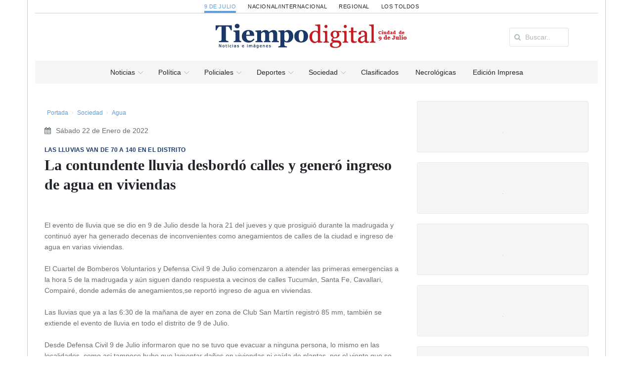

--- FILE ---
content_type: text/html; charset=UTF-8
request_url: https://9dejulio.diariotiempodigital.com/sociedad/agua/85468_la-contundente-lluvia-desbord-calles-y-gener-ingreso-de-agua-en-viviendas
body_size: 21201
content:
<!DOCTYPE html>
<html lang="es">
<head>
<meta charset="utf-8"/>
<meta name="viewport" content="width=device-width, initial-scale=1, user-scalable=no"/>

		<meta charset="utf-8">
		<meta http-equiv="X-UA-Compatible" content="IE=edge">
		<meta name="viewport" content="width=device-width, initial-scale=1">
		<!-- The above 3 meta tags *must* come first in the head; any other head content must come *after* these tags -->
		
		<title>La contundente lluvia desbordó calles y generó ingreso de agua en viviendas</title>
		<meta name="title" content="La contundente lluvia desbordó calles y generó ingreso de agua en viviendas" />
		<meta name="description" content="LAS LLUVIAS VAN DE 70 A 140 EN EL DISTRITO - . DIARIO TIEMPO DIGITAL - Diario matutino de la ciudad de 9 de Julio. Fundado el 1ero. de octubre de 1995"/>
		<meta name="keywords" content="">
		<meta property="og:locale" content="es_ES" />
		<meta property="og:type" content="website" />
		<meta property="og:title" content="La contundente lluvia desbordó calles y generó ingreso de agua en viviendas" />
		<meta property="og:description" content="LAS LLUVIAS VAN DE 70 A 140 EN EL DISTRITO - . DIARIO TIEMPO DIGITAL - Diario matutino de la ciudad de 9 de Julio. Fundado el 1ero. de octubre de 1995" />
		<meta property="og:url" content="https://9dejulio.diariotiempodigital.com/sociedad/agua/85468_la-contundente-lluvia-desbord-calles-y-gener-ingreso-de-agua-en-viviendas" />
		<meta property="og:image" content="https://9dejulio.diariotiempodigital.com/assets/front/images/facebook_clasificados.png">
		<link rel="shortcut icon" href="https://9dejulio.diariotiempodigital.com/favicon.ico" />
		
<link rel="stylesheet" href="https://maxcdn.bootstrapcdn.com/bootstrap/3.3.5/css/bootstrap.min.css">
<link rel="stylesheet" href="https://9dejulio.diariotiempodigital.com/assets/front/css/pi/global.css?v=1?v=20220713"/>
<link rel="stylesheet" href="https://9dejulio.diariotiempodigital.com/assets/front/css/pi/typo.css?v=20220713"/>
<link rel="stylesheet" href="https://9dejulio.diariotiempodigital.com/assets/front/css/pi/portfolio.css?v=20220713"/>
<link rel="stylesheet" href="https://9dejulio.diariotiempodigital.com/assets/front/css/pi/testimonials.css?v=20220713"/>
<link rel="stylesheet" href="https://9dejulio.diariotiempodigital.com/assets/front/css/pi/page-nav.css?v=20220713"/>
<link rel="stylesheet" href="https://9dejulio.diariotiempodigital.com/assets/front/css/pi/slider.css?v=20220713"/>
<link rel="stylesheet" href="https://9dejulio.diariotiempodigital.com/assets/front/css/pi/social.css?v=20220713"/>
<link rel="stylesheet" href="https://9dejulio.diariotiempodigital.com/assets/front/css/pi/boxes.css?v=20220713"/>
<link rel="stylesheet" href="https://9dejulio.diariotiempodigital.com/assets/front/css/pi/shadows.css?v=20220713"/>
<link rel="stylesheet" href="https://9dejulio.diariotiempodigital.com/assets/front/css/pi/pricing-tables.css?v=20220713"/>
<link rel="stylesheet" href="https://9dejulio.diariotiempodigital.com/assets/front/css/pi/timeline.css?v=20220713"/>
<link rel="stylesheet" href="https://9dejulio.diariotiempodigital.com/assets/front/css/pi/tabs.css?v=20220713"/>
<link rel="stylesheet" href="https://9dejulio.diariotiempodigital.com/assets/front/css/pi/counters.css?v=20220713"/>
<link rel="stylesheet" href="https://9dejulio.diariotiempodigital.com/assets/front/css/3dParty/bootstrap-datepicker/bootstrap-datepicker3.css?v=20220713"/>
<link rel="stylesheet" href="https://9dejulio.diariotiempodigital.com/assets/front/css/3dParty/validate.css?v=20220713"/>
<link rel="stylesheet" href="https://9dejulio.diariotiempodigital.com/assets/front/css/3dParty/yamm3/yamm.css?v=20220713"/>
<link rel="stylesheet" href="https://9dejulio.diariotiempodigital.com/assets/front/css/weather-icons.css?v=20220713"/>
<link rel="stylesheet" href="https://9dejulio.diariotiempodigital.com/assets/front/css/jquery.mmenu.all.css?v=20220713"/>
<link rel="stylesheet" href="https://9dejulio.diariotiempodigital.com/assets/front/css/p.css?v=20220713"/>



<!--Fonts with Icons-->
<link rel="stylesheet" href="https://9dejulio.diariotiempodigital.com/assets/front/css/3dParty/fontello/css/fontello.css"/>
<link rel="stylesheet" href="https://maxcdn.bootstrapcdn.com/font-awesome/4.4.0/css/font-awesome.min.css">
<script type="2717655de75e9f10b0fed1de-text/javascript" src="https://ajax.googleapis.com/ajax/libs/jquery/1.11.2/jquery.min.js"></script>

<script type="2717655de75e9f10b0fed1de-text/javascript">
	var bColLgstart = 1;
	var bColLg = new Array();

	var bHeaderstart = 1;
	var bHeader = new Array();

	var bRotateInterVal = 20000;
	
</script>

<script async src="https://pagead2.googlesyndication.com/pagead/js/adsbygoogle.js?client=ca-pub-3103783837759422" crossorigin="anonymous" type="2717655de75e9f10b0fed1de-text/javascript"></script>

</head>
<body>

<div id="pi-all" class="">

		
							<div class="container p-border-lr">
		<div class="pi-section-w pi-section-grey pi-shadow-inside">
			
						
			
			
			
			<div class="pi-section pi-row-sm pi-hidden-sm">
				<!-- Selector seccion -->
				<!-- div class="pi-row-block pi-pull-right ">
					<div class="dropdown">
						<button class="btn pi-btn-grey pi-btn-small dropdown-toggle pi-weight-600" type="button" id="dropdownMenu1" data-toggle="dropdown" aria-haspopup="true" aria-expanded="true">
						<i class="fa fa-map-marker pi-text-white"></i> 9 de julio <span class="caret"></span>
						</button>
						<ul class="dropdown-menu pi-btn-small" aria-labelledby="dropdownMenu1">
							<li><a href="#">Los Toldos</a></li>
							<li><a href="#">Regional</a></li>
							<li><a href="#">Nacional / Internacional</a></li>
						</ul>
					</div>
				</div -->
				
			</div>
		</div>
	</div>
	
	<!-- Header -->
	<div class="pi-header">
	<div class="container p-border-lr">
	<div class="pi-section-w pi-section-white">
			<div class="pi-center pi-uppercase p-links-top">
								
									
				
					<a class="e9dejulio active" href="https://9dejulio.diariotiempodigital.com/">9 de Julio</a>
								
									
				
					<a class="enacional-internacional " href="https://nacional-internacional.diariotiempodigital.com/">Nacional/Internacional</a>
								
									
				
					<a class="eregional " href="https://regional.diariotiempodigital.com/">Regional</a>
								
									
				
					<a class="elostoldos " href="https://lostoldos.diariotiempodigital.com/">Los Toldos</a>
							</div>
		</div>
		<!-- Header row -->
		<!-- End header row -->
		
			<!-- Header row -->
			<div class="pi-section-w pi-section-white pi-border-top pi-row-reducible">
				<div class="pi-section pi-row-lg ">
					<div class="pi-row">
						
						<div class="col-md-2 pi-hidden-sm pi-center">
							
													</div>
						<div class="col-md-1 pi-hidden-sm pi-center">

						</div>
						<div class="col-md-6">

						<!-- Mobile menu button -->
							<div class="pi-pull-right pi-hidden-lg-only pi-hidden-md-only">
								<a href="#menu"><button class="btn pi-btn">
									<i class="icon-menu pi-text-center"></i>
								</button></a>
							</div>
							<!-- End mobile menu button -->
							
							<!-- Logo -->
							
							<div class="pi-row-block-logo">
								<div class="text-center">
									<a href="https://9dejulio.diariotiempodigital.com/"><img class="img-responsive" src="https://9dejulio.diariotiempodigital.com/assets/front/images/logo_9dejulio.png" alt=""></a>
								</div>
							</div>
							
														
							<!-- End logo -->

							

						</div>
						<div class="col-md-3 pi-hidden-sm">
							<div class="pi-row-block pull-right">
								<form  class="buscar-header form-inline pi-form-short" placeholder="Buscar Noticias" method="post" action="https://9dejulio.diariotiempodigital.com/buscar" role="form">
									<div class="pi-input-with-icon pi-input-inline">
										<div class="pi-input-icon">
											<i class="fa fa-search"></i>
										</div>
										<input type="text" name="string" value="" class="form-control" placeholder="Buscar..">
									</div>
								</form>
							</div>
						</div>
					</div>
		

		

		

		

		

				</div>
			</div>
			<!-- End header row -->
			</div>
		</div>
	</div>
	<div class="container p-border-lr">
		<div class="pi-section-w pi-section-grey ">
			<div class="pi-row-sm ul-center">
				<!-- Menu -->
					
					<ul class="pi-menu pi-center  pi-full-height pi-hidden-sm pp-9dejulio">
					<!-- Home -->
					<li class="p-menu-1 pi-has-dropdown pi-has-dropdown-wide"><a href="https://9dejulio.diariotiempodigital.com/"><span>Noticias</span></a>
					<div style="" class="pi-submenu-wide pi-submenu-wide-dark">
						<div class="pi-section pi-section-white pi-no-padding pi-clearfix p-border-lr p-border-b">
							<div class="" style="">
								<div class="pi-col pi-col-sm-12 pi-padding-top-15 pi-no-padding-bottom">
									<!-- Tabs -->
									<div class="pi-tabs-vertical pi-responsive-sm">
																				<!-- Tabs navigation -->
										<ul class="pi-tabs-navigation" id="Areas">
																							
																								<li class="p-normal "><a href="https://9dejulio.diariotiempodigital.com/politica#tab-1">Política</a></li>
																																			
																								<li class="p-normal "><a href="https://9dejulio.diariotiempodigital.com/Policiales#tab-10">Policiales</a></li>
																																			
																								<li class="p-normal "><a href="https://9dejulio.diariotiempodigital.com/economia#tab-2">Economía</a></li>
																																			
																								<li class="p-normal "><a href="https://9dejulio.diariotiempodigital.com/cultura#tab-3">Cultura</a></li>
																																			
																								<li class="p-normal "><a href="https://9dejulio.diariotiempodigital.com/deportes#tab-4">Deportes</a></li>
																																			
																								<li class="p-normal "><a href="https://9dejulio.diariotiempodigital.com/sociedad#tab-5">Sociedad</a></li>
																																			
																								<li class="p-normal "><a href="https://9dejulio.diariotiempodigital.com/tecno#tab-6">Tecno</a></li>
																																			
																								<li class="p-normal "><a href="https://9dejulio.diariotiempodigital.com/gente#tab-7">Gente</a></li>
																																			
																								<li class="p-normal "><a href="https://9dejulio.diariotiempodigital.com/campo#tab-11">Campo</a></li>
																																		
											
										</ul>
										<!-- End tabs navigation -->
										
										<!-- Tabs content -->
										<div class="pi-tabs-content pi-tabs-content-transparent">
																																														
												<!-- Tabs content item -->
												<div class="pi-tab-pane " id="tab-1">
																																							
																													<div class="pi-col-xs-4">
															<!-- Post item -->
													<a href="https://9dejulio.diariotiempodigital.com/politica/municipalidad_y_gobierno/92447_presentan-proyecto-para-morigerar-el--impuesto-a-la-transmisin-gratuita-de-bienes">
							<div class="pi-img-w  pi-img-shadow">
								<img alt="" class="lazy"  data-original="https://9dejulio.diariotiempodigital.com/assets/upload/app_noticia/image/cache/92447_068173000-1762602168_b2a7aad7efe5585263bc3e53c58bf8ad_725x0.jpg">
								<span class="pi-img-overlay pi-img-overlay-white"></span>								
							</div>
							</a>
												<div class="ac pi-uppercase pi-weight-700" style="font-size:11px;line-height:13px !important;">
							​EN LA PROVINCIA DE BUENOS AIRES						</div>
						<h3 class="h5 pi-margin-bottom-5 pi-margin-top-10" style="line-height:20px;">
							<a class="titulo pfg" href="https://9dejulio.diariotiempodigital.com/politica/municipalidad_y_gobierno/92447_presentan-proyecto-para-morigerar-el--impuesto-a-la-transmisin-gratuita-de-bienes">Presentan proyecto para morigerar el  Impuesto a la Transmisión Gratuita de Bienes</a>
						</h3>
						
																					</div>
																													<div class="pi-col-xs-4">
															<!-- Post item -->
													<a href="https://9dejulio.diariotiempodigital.com/politica/municipalidad_y_gobierno/92436_la-intendente-mara-jos-gentile-destac-la-importancia-que-adquiere-la-obra-del-nodo-bragado-para-aliviar-una-situacin-crtica-como-la-actual">
							<div class="pi-img-w  pi-img-shadow">
								<img alt="" class="lazy"  data-original="https://9dejulio.diariotiempodigital.com/assets/upload/app_noticia/image/cache/92436_071800600-1762001227_6b6fbac58db14720b18570418909130f_725x0.jpg">
								<span class="pi-img-overlay pi-img-overlay-white"></span>								
							</div>
							</a>
												<div class="ac pi-uppercase pi-weight-700" style="font-size:11px;line-height:13px !important;">
							​EL COMITÉ DE CUENCA DE LA SUBREGIÓN A2 SE REUNIÓ EN NUESTRA CIUDAD						</div>
						<h3 class="h5 pi-margin-bottom-5 pi-margin-top-10" style="line-height:20px;">
							<a class="titulo pfg" href="https://9dejulio.diariotiempodigital.com/politica/municipalidad_y_gobierno/92436_la-intendente-mara-jos-gentile-destac-la-importancia-que-adquiere-la-obra-del-nodo-bragado-para-aliviar-una-situacin-crtica-como-la-actual">La Intendente María José Gentile destacó la importancia que adquiere la obra del “Nodo Bragado” para aliviar una situación “crítica” como la actual.</a>
						</h3>
						
																					</div>
																													<div class="pi-col-xs-4">
															<!-- Post item -->
													<a href="https://9dejulio.diariotiempodigital.com/politica/municipalidad_y_gobierno/92426_amplio-triunfo-de-lla-en-9-de-julio--en-las-elecciones-legislativas-nacionales">
							<div class="pi-img-w  pi-img-shadow">
								<img alt="" class="lazy"  data-original="https://9dejulio.diariotiempodigital.com/assets/upload/app_noticia/image/cache/92426_099306900-1761763239_6b6809e48976a3337917ca658cabb722_725x0.jpg">
								<span class="pi-img-overlay pi-img-overlay-white"></span>								
							</div>
							</a>
												<div class="ac pi-uppercase pi-weight-700" style="font-size:11px;line-height:13px !important;">
													</div>
						<h3 class="h5 pi-margin-bottom-5 pi-margin-top-10" style="line-height:20px;">
							<a class="titulo pfg" href="https://9dejulio.diariotiempodigital.com/politica/municipalidad_y_gobierno/92426_amplio-triunfo-de-lla-en-9-de-julio--en-las-elecciones-legislativas-nacionales">Amplio triunfo de LLA en 9 de Julio  en las elecciones legislativas nacionales</a>
						</h3>
						
																					</div>
																											
													
													
																									</div>
												<!-- End tabs content item -->
																																																
												<!-- Tabs content item -->
												<div class="pi-tab-pane " id="tab-10">
																																							
																													<div class="pi-col-xs-4">
															<!-- Post item -->
													<a href="https://9dejulio.diariotiempodigital.com/Policiales/actualidad/92280_accidentes-de-trnsito-reiterados-recuerdan--la-importancia-y-obligatoriedad-del-casco">
							<div class="pi-img-w  pi-img-shadow">
								<img alt="" class="lazy"  data-original="https://9dejulio.diariotiempodigital.com/assets/upload/app_noticia/image/cache/92280_023640200-1758039109_a5db7e752cab253a6f3b3ae618209f05_725x0.jpg">
								<span class="pi-img-overlay pi-img-overlay-white"></span>								
							</div>
							</a>
												<div class="ac pi-uppercase pi-weight-700" style="font-size:11px;line-height:13px !important;">
													</div>
						<h3 class="h5 pi-margin-bottom-5 pi-margin-top-10" style="line-height:20px;">
							<a class="titulo pfg" href="https://9dejulio.diariotiempodigital.com/Policiales/actualidad/92280_accidentes-de-trnsito-reiterados-recuerdan--la-importancia-y-obligatoriedad-del-casco">​Accidentes de tránsito reiterados: recuerdan  la importancia y obligatoriedad del casco</a>
						</h3>
						
																					</div>
																													<div class="pi-col-xs-4">
															<!-- Post item -->
													<a href="https://9dejulio.diariotiempodigital.com/Policiales/actualidad/92224_una-serie-de-robos-y-hurtos-en--patricios-derivaron-en-una-asamblea-vecinal">
							<div class="pi-img-w  pi-img-shadow">
								<img alt="" class="lazy"  data-original="https://9dejulio.diariotiempodigital.com/assets/upload/app_noticia/image/cache/92224_015704400-1756493720_405b447d93c5430e38609f9c175acfc1_725x0.jpg">
								<span class="pi-img-overlay pi-img-overlay-white"></span>								
							</div>
							</a>
												<div class="ac pi-uppercase pi-weight-700" style="font-size:11px;line-height:13px !important;">
													</div>
						<h3 class="h5 pi-margin-bottom-5 pi-margin-top-10" style="line-height:20px;">
							<a class="titulo pfg" href="https://9dejulio.diariotiempodigital.com/Policiales/actualidad/92224_una-serie-de-robos-y-hurtos-en--patricios-derivaron-en-una-asamblea-vecinal">​Una serie de robos y hurtos en  Patricios derivaron en una asamblea vecinal</a>
						</h3>
						
																					</div>
																													<div class="pi-col-xs-4">
															<!-- Post item -->
													<a href="https://9dejulio.diariotiempodigital.com/Policiales/actualidad/92217_robo-simple-y-por-efraccin-fue-detenido-el-autor">
							<div class="pi-img-w  pi-img-shadow">
								<img alt="" class="lazy"  data-original="https://9dejulio.diariotiempodigital.com/assets/upload/app_noticia/image/cache/92217_070829800-1756492456_269df95a3ee7a55dd7b6232c37304ca3_725x0.jpg">
								<span class="pi-img-overlay pi-img-overlay-white"></span>								
							</div>
							</a>
												<div class="ac pi-uppercase pi-weight-700" style="font-size:11px;line-height:13px !important;">
													</div>
						<h3 class="h5 pi-margin-bottom-5 pi-margin-top-10" style="line-height:20px;">
							<a class="titulo pfg" href="https://9dejulio.diariotiempodigital.com/Policiales/actualidad/92217_robo-simple-y-por-efraccin-fue-detenido-el-autor">​Robo simple y por efracción: fue detenido el autor</a>
						</h3>
						
																					</div>
																											
													
													
																									</div>
												<!-- End tabs content item -->
																																																
												<!-- Tabs content item -->
												<div class="pi-tab-pane " id="tab-2">
																																							
																													<div class="pi-col-xs-4">
															<!-- Post item -->
													<a href="https://9dejulio.diariotiempodigital.com/economia/bolsa/89421_cuenta-dni-renov-todos-sus-beneficios-para-noviembre">
							<div class="pi-img-w  pi-img-shadow">
								<img alt="" class="lazy"  data-original="https://9dejulio.diariotiempodigital.com/assets/upload/app_noticia/image/cache/89421_008402200-1698801251_6d086bbc23c908bcad3db4436b6e7ca4_725x0.jpg">
								<span class="pi-img-overlay pi-img-overlay-white"></span>								
							</div>
							</a>
												<div class="ac pi-uppercase pi-weight-700" style="font-size:11px;line-height:13px !important;">
							A TOMAR NOTA						</div>
						<h3 class="h5 pi-margin-bottom-5 pi-margin-top-10" style="line-height:20px;">
							<a class="titulo pfg" href="https://9dejulio.diariotiempodigital.com/economia/bolsa/89421_cuenta-dni-renov-todos-sus-beneficios-para-noviembre">Cuenta DNI renovó todos sus beneficios para noviembre</a>
						</h3>
						
																					</div>
																													<div class="pi-col-xs-4">
															<!-- Post item -->
													<a href="https://9dejulio.diariotiempodigital.com/economia/bolsa/88714_cules-son-los-descuentos-del-banco-provincia-para-las-vacaciones-de-invierno">
							<div class="pi-img-w  pi-img-shadow">
								<img alt="" class="lazy"  data-original="https://9dejulio.diariotiempodigital.com/assets/upload/app_noticia/image/cache/88714_028558300-1689554015_67e979a35137e9a9b0ffe15034ef1fa0_725x0.jpg">
								<span class="pi-img-overlay pi-img-overlay-white"></span>								
							</div>
							</a>
												<div class="ac pi-uppercase pi-weight-700" style="font-size:11px;line-height:13px !important;">
							PARA TOMAR NOTA						</div>
						<h3 class="h5 pi-margin-bottom-5 pi-margin-top-10" style="line-height:20px;">
							<a class="titulo pfg" href="https://9dejulio.diariotiempodigital.com/economia/bolsa/88714_cules-son-los-descuentos-del-banco-provincia-para-las-vacaciones-de-invierno">Cuáles son los descuentos del Banco Provincia para las vacaciones de invierno</a>
						</h3>
						
																					</div>
																													<div class="pi-col-xs-4">
															<!-- Post item -->
													<a href="https://9dejulio.diariotiempodigital.com/economia/bolsa/88035_el-ndice-de-precios-al-consumidor-aument-77-durante-marzo">
							<div class="pi-img-w  pi-img-shadow">
								<img alt="" class="lazy"  data-original="https://9dejulio.diariotiempodigital.com/assets/upload/app_noticia/image/cache/88035_061168800-1681559081_dbfe01f3a108c28c8046c97c1d264a23_725x0.jpg">
								<span class="pi-img-overlay pi-img-overlay-white"></span>								
							</div>
							</a>
												<div class="ac pi-uppercase pi-weight-700" style="font-size:11px;line-height:13px !important;">
							REMARCACION SIN TREGUA						</div>
						<h3 class="h5 pi-margin-bottom-5 pi-margin-top-10" style="line-height:20px;">
							<a class="titulo pfg" href="https://9dejulio.diariotiempodigital.com/economia/bolsa/88035_el-ndice-de-precios-al-consumidor-aument-77-durante-marzo">El índice de Precios al Consumidor aumentó 7,7% durante marzo</a>
						</h3>
						
																					</div>
																											
													
													
																									</div>
												<!-- End tabs content item -->
																																																
												<!-- Tabs content item -->
												<div class="pi-tab-pane " id="tab-3">
																																							
																													<div class="pi-col-xs-4">
															<!-- Post item -->
													<a href="https://9dejulio.diariotiempodigital.com/cultura/musica/92452_concierto-lrico-de-fermn-prieto-y-mateo-caputo">
							<div class="pi-img-w  pi-img-shadow">
								<img alt="" class="lazy"  data-original="https://9dejulio.diariotiempodigital.com/assets/upload/app_noticia/image/cache/92452_062305500-1762602944_2f24f32df45f78cc057ef94a838f1a38_725x0.png">
								<span class="pi-img-overlay pi-img-overlay-white"></span>								
							</div>
							</a>
												<div class="ac pi-uppercase pi-weight-700" style="font-size:11px;line-height:13px !important;">
							HOY SABADO						</div>
						<h3 class="h5 pi-margin-bottom-5 pi-margin-top-10" style="line-height:20px;">
							<a class="titulo pfg" href="https://9dejulio.diariotiempodigital.com/cultura/musica/92452_concierto-lrico-de-fermn-prieto-y-mateo-caputo">Concierto lírico de Fermín Prieto y Mateo Caputo</a>
						</h3>
						
																					</div>
																													<div class="pi-col-xs-4">
															<!-- Post item -->
													<a href="https://9dejulio.diariotiempodigital.com/cultura/musica/92421_martn-h-tro-se-presenta-en-buenos-aires">
							<div class="pi-img-w  pi-img-shadow">
								<img alt="" class="lazy"  data-original="https://9dejulio.diariotiempodigital.com/assets/upload/app_noticia/image/cache/92421_064407900-1761760858_a509a0f737901adab0c958212ffef2ac_725x0.jpg">
								<span class="pi-img-overlay pi-img-overlay-white"></span>								
							</div>
							</a>
												<div class="ac pi-uppercase pi-weight-700" style="font-size:11px;line-height:13px !important;">
													</div>
						<h3 class="h5 pi-margin-bottom-5 pi-margin-top-10" style="line-height:20px;">
							<a class="titulo pfg" href="https://9dejulio.diariotiempodigital.com/cultura/musica/92421_martn-h-tro-se-presenta-en-buenos-aires">Martín H. Trío se presenta en Buenos Aires</a>
						</h3>
						
																					</div>
																													<div class="pi-col-xs-4">
															<!-- Post item -->
													<a href="https://9dejulio.diariotiempodigital.com/cultura/musica/92419_concierto-lrico-de-fermn-prieto-y-mateo-caputo">
							<div class="pi-img-w  pi-img-shadow">
								<img alt="" class="lazy"  data-original="https://9dejulio.diariotiempodigital.com/assets/upload/app_noticia/image/cache/92419_052677800-1761758702_95aa5c399dcb68440157a4e03d7e379a_725x0.png">
								<span class="pi-img-overlay pi-img-overlay-white"></span>								
							</div>
							</a>
												<div class="ac pi-uppercase pi-weight-700" style="font-size:11px;line-height:13px !important;">
							EL SÁBADO 8 DE NOVIEMBRE						</div>
						<h3 class="h5 pi-margin-bottom-5 pi-margin-top-10" style="line-height:20px;">
							<a class="titulo pfg" href="https://9dejulio.diariotiempodigital.com/cultura/musica/92419_concierto-lrico-de-fermn-prieto-y-mateo-caputo">Concierto lírico de Fermín Prieto y Mateo Caputo</a>
						</h3>
						
																					</div>
																											
													
													
																									</div>
												<!-- End tabs content item -->
																																																
												<!-- Tabs content item -->
												<div class="pi-tab-pane " id="tab-4">
																																							
																													<div class="pi-col-xs-4">
															<!-- Post item -->
													<a href="https://9dejulio.diariotiempodigital.com/deportes/futbol/92239_se-conoce-el-fixture-de-la-primera-divisin-202526">
							<div class="pi-img-w  pi-img-shadow">
								<img alt="" class="lazy"  data-original="https://9dejulio.diariotiempodigital.com/assets/upload/app_noticia/image/cache/92239_055541900-1757085728_e1276e74d4b17b2116b7bd42647a6843_725x0.jpg">
								<span class="pi-img-overlay pi-img-overlay-white"></span>								
							</div>
							</a>
												<div class="ac pi-uppercase pi-weight-700" style="font-size:11px;line-height:13px !important;">
							TORNEO CENTENARIO CLUB ATLÉTICO FRENCH						</div>
						<h3 class="h5 pi-margin-bottom-5 pi-margin-top-10" style="line-height:20px;">
							<a class="titulo pfg" href="https://9dejulio.diariotiempodigital.com/deportes/futbol/92239_se-conoce-el-fixture-de-la-primera-divisin-202526">Se conoce el fixture de la Primera División 2025/26​</a>
						</h3>
						
																					</div>
																													<div class="pi-col-xs-4">
															<!-- Post item -->
													<a href="https://9dejulio.diariotiempodigital.com/deportes/futbol/92153_french-present-a-su-muevo--cuerpo-tcnico-de-primera-divisin">
							<div class="pi-img-w  pi-img-shadow">
								<img alt="" class="lazy"  data-original="https://9dejulio.diariotiempodigital.com/assets/upload/app_noticia/image/cache/92153_003971800-1755006970_e7bd4210fac026d7230e8e8a57e59095_725x0.jpg">
								<span class="pi-img-overlay pi-img-overlay-white"></span>								
							</div>
							</a>
												<div class="ac pi-uppercase pi-weight-700" style="font-size:11px;line-height:13px !important;">
							FUTBOL						</div>
						<h3 class="h5 pi-margin-bottom-5 pi-margin-top-10" style="line-height:20px;">
							<a class="titulo pfg" href="https://9dejulio.diariotiempodigital.com/deportes/futbol/92153_french-present-a-su-muevo--cuerpo-tcnico-de-primera-divisin">​French presentó a su muevo  cuerpo técnico de Primera División</a>
						</h3>
						
																					</div>
																													<div class="pi-col-xs-4">
															<!-- Post item -->
													<a href="https://9dejulio.diariotiempodigital.com/deportes/futbol/92152_se-jug-la-tercera-fecha-del-ascenso">
							<div class="pi-img-w  pi-img-shadow">
								<img alt="" class="lazy"  data-original="https://9dejulio.diariotiempodigital.com/assets/upload/app_noticia/image/cache/92152_020197400-1755003959_d8c05b942cbccf3a1f7cdca33bddd9b1_725x0.jpg">
								<span class="pi-img-overlay pi-img-overlay-white"></span>								
							</div>
							</a>
												<div class="ac pi-uppercase pi-weight-700" style="font-size:11px;line-height:13px !important;">
							FUTBOL						</div>
						<h3 class="h5 pi-margin-bottom-5 pi-margin-top-10" style="line-height:20px;">
							<a class="titulo pfg" href="https://9dejulio.diariotiempodigital.com/deportes/futbol/92152_se-jug-la-tercera-fecha-del-ascenso">​Se jugó la tercera fecha del Ascenso</a>
						</h3>
						
																					</div>
																											
													
													
																									</div>
												<!-- End tabs content item -->
																																																
												<!-- Tabs content item -->
												<div class="pi-tab-pane " id="tab-5">
																																							
																													<div class="pi-col-xs-4">
															<!-- Post item -->
													<a href="https://9dejulio.diariotiempodigital.com/sociedad/salud/92448_nueva-colecta-de-sangre-en-el-club-atltico-convocatoria-a-donantes-voluntarios">
							<div class="pi-img-w  pi-img-shadow">
								<img alt="" class="lazy"  data-original="https://9dejulio.diariotiempodigital.com/assets/upload/app_noticia/image/cache/92448_004551400-1762602580_d9e1c2ce412841f704b4f55b6a9ac195_725x0.jpg">
								<span class="pi-img-overlay pi-img-overlay-white"></span>								
							</div>
							</a>
												<div class="ac pi-uppercase pi-weight-700" style="font-size:11px;line-height:13px !important;">
							SALUD						</div>
						<h3 class="h5 pi-margin-bottom-5 pi-margin-top-10" style="line-height:20px;">
							<a class="titulo pfg" href="https://9dejulio.diariotiempodigital.com/sociedad/salud/92448_nueva-colecta-de-sangre-en-el-club-atltico-convocatoria-a-donantes-voluntarios">​Nueva colecta de sangre en el Club Atlético: convocatoria a donantes voluntarios</a>
						</h3>
						
																					</div>
																													<div class="pi-col-xs-4">
															<!-- Post item -->
													<a href="https://9dejulio.diariotiempodigital.com/sociedad/salud/92437_manipulacin-segura-de-alimentos-en-nan">
							<div class="pi-img-w  pi-img-shadow">
								<img alt="" class="lazy"  data-original="https://9dejulio.diariotiempodigital.com/assets/upload/app_noticia/image/cache/92437_086306000-1762343085_0fa31c673ceba478d09ad89fe16e02f3_725x0.jpg">
								<span class="pi-img-overlay pi-img-overlay-white"></span>								
							</div>
							</a>
												<div class="ac pi-uppercase pi-weight-700" style="font-size:11px;line-height:13px !important;">
													</div>
						<h3 class="h5 pi-margin-bottom-5 pi-margin-top-10" style="line-height:20px;">
							<a class="titulo pfg" href="https://9dejulio.diariotiempodigital.com/sociedad/salud/92437_manipulacin-segura-de-alimentos-en-nan">​Manipulación segura de alimentos en Naón</a>
						</h3>
						
																					</div>
																													<div class="pi-col-xs-4">
															<!-- Post item -->
													<a href="https://9dejulio.diariotiempodigital.com/sociedad/salud/92380_da-mundial-del-lavado-de-manos--actividad-en-plaza-belgrano">
							<div class="pi-img-w  pi-img-shadow">
								<img alt="" class="lazy"  data-original="https://9dejulio.diariotiempodigital.com/assets/upload/app_noticia/image/cache/92380_076839900-1760616452_7c4281d0874eb253ab90b7e75e1184c2_725x0.jpg">
								<span class="pi-img-overlay pi-img-overlay-white"></span>								
							</div>
							</a>
												<div class="ac pi-uppercase pi-weight-700" style="font-size:11px;line-height:13px !important;">
													</div>
						<h3 class="h5 pi-margin-bottom-5 pi-margin-top-10" style="line-height:20px;">
							<a class="titulo pfg" href="https://9dejulio.diariotiempodigital.com/sociedad/salud/92380_da-mundial-del-lavado-de-manos--actividad-en-plaza-belgrano">​Día Mundial del Lavado de Manos:  Actividad en Plaza Belgrano</a>
						</h3>
						
																					</div>
																											
													
													
																									</div>
												<!-- End tabs content item -->
																																																
												<!-- Tabs content item -->
												<div class="pi-tab-pane " id="tab-6">
																																							
																													<div class="pi-col-xs-4">
															<!-- Post item -->
													<a href="https://9dejulio.diariotiempodigital.com/tecno/videojuegos/90593_de-profesin-jugador-de-videojuegos">
							<div class="pi-img-w  pi-img-shadow">
								<img alt="" class="lazy"  data-original="https://9dejulio.diariotiempodigital.com/assets/upload/app_noticia/image/cache/90593_080198800-1718330786_f7dad12409116c9ea65441213030011d_725x0.jpg">
								<span class="pi-img-overlay pi-img-overlay-white"></span>								
							</div>
							</a>
												<div class="ac pi-uppercase pi-weight-700" style="font-size:11px;line-height:13px !important;">
													</div>
						<h3 class="h5 pi-margin-bottom-5 pi-margin-top-10" style="line-height:20px;">
							<a class="titulo pfg" href="https://9dejulio.diariotiempodigital.com/tecno/videojuegos/90593_de-profesin-jugador-de-videojuegos">​De profesión: jugador de videojuegos</a>
						</h3>
						
																					</div>
																													<div class="pi-col-xs-4">
															<!-- Post item -->
													<a href="https://9dejulio.diariotiempodigital.com/tecno/videojuegos/88121_ms-de-40-mil-bonaerenses-participaron-del-evento-finde-videojuegos">
							<div class="pi-img-w  pi-img-shadow">
								<img alt="" class="lazy"  data-original="https://9dejulio.diariotiempodigital.com/assets/upload/app_noticia/image/cache/88121_036599200-1682388724_a1443889bb2d79b4263139eb471f6f84_725x0.jpg">
								<span class="pi-img-overlay pi-img-overlay-white"></span>								
							</div>
							</a>
												<div class="ac pi-uppercase pi-weight-700" style="font-size:11px;line-height:13px !important;">
							PUERTO DE BAHÍA BLANCA						</div>
						<h3 class="h5 pi-margin-bottom-5 pi-margin-top-10" style="line-height:20px;">
							<a class="titulo pfg" href="https://9dejulio.diariotiempodigital.com/tecno/videojuegos/88121_ms-de-40-mil-bonaerenses-participaron-del-evento-finde-videojuegos">Más de 40 mil bonaerenses participaron del evento Finde videojuegos</a>
						</h3>
						
																					</div>
																													<div class="pi-col-xs-4">
															<!-- Post item -->
													<a href="https://9dejulio.diariotiempodigital.com/tecno/videojuegos/88033_organizan-el-3er-encuentro-provincial-de-videojuegos-en-baha-blanca">
							<div class="pi-img-w  pi-img-shadow">
								<img alt="" class="lazy"  data-original="https://9dejulio.diariotiempodigital.com/assets/upload/app_noticia/image/cache/88033_014224700-1681439541_a04307c8b170cec50ff6a38d7419d152_725x0.jpg">
								<span class="pi-img-overlay pi-img-overlay-white"></span>								
							</div>
							</a>
												<div class="ac pi-uppercase pi-weight-700" style="font-size:11px;line-height:13px !important;">
							22 Y 23 DE ABRIL						</div>
						<h3 class="h5 pi-margin-bottom-5 pi-margin-top-10" style="line-height:20px;">
							<a class="titulo pfg" href="https://9dejulio.diariotiempodigital.com/tecno/videojuegos/88033_organizan-el-3er-encuentro-provincial-de-videojuegos-en-baha-blanca">Organizan el 3er Encuentro Provincial de Videojuegos en Bahía Blanca</a>
						</h3>
						
																					</div>
																											
													
													
																									</div>
												<!-- End tabs content item -->
																																																
												<!-- Tabs content item -->
												<div class="pi-tab-pane " id="tab-7">
																																							
																													<div class="pi-col-xs-4">
															<!-- Post item -->
													<a href="https://9dejulio.diariotiempodigital.com/gente/agradecimientos/84988_agradecimiento-de-bomberos-voluntarios-9-de-julio">
							<div class="pi-img-w  pi-img-shadow">
								<img alt="" class="lazy"  data-original="https://9dejulio.diariotiempodigital.com/assets/upload/app_noticia/image/cache/84988_092512300-1637401234_95bc3acf55f5750300cd29166b6198fe_725x0.jpg">
								<span class="pi-img-overlay pi-img-overlay-white"></span>								
							</div>
							</a>
												<div class="ac pi-uppercase pi-weight-700" style="font-size:11px;line-height:13px !important;">
													</div>
						<h3 class="h5 pi-margin-bottom-5 pi-margin-top-10" style="line-height:20px;">
							<a class="titulo pfg" href="https://9dejulio.diariotiempodigital.com/gente/agradecimientos/84988_agradecimiento-de-bomberos-voluntarios-9-de-julio">Agradecimiento de Bomberos Voluntarios 9 de Julio</a>
						</h3>
						
																					</div>
																													<div class="pi-col-xs-4">
															<!-- Post item -->
													<a href="https://9dejulio.diariotiempodigital.com/gente/agradecimientos/84069_agradecimiento-del-dr-jos-gri">
							<div class="pi-img-w  pi-img-shadow">
								<img alt="" class="lazy"  data-original="https://9dejulio.diariotiempodigital.com/assets/upload/app_noticia/image/cache/84069_096429200-1628066677_713ec0479097f68ee8e8665baf04273e_725x0.jpg">
								<span class="pi-img-overlay pi-img-overlay-white"></span>								
							</div>
							</a>
												<div class="ac pi-uppercase pi-weight-700" style="font-size:11px;line-height:13px !important;">
													</div>
						<h3 class="h5 pi-margin-bottom-5 pi-margin-top-10" style="line-height:20px;">
							<a class="titulo pfg" href="https://9dejulio.diariotiempodigital.com/gente/agradecimientos/84069_agradecimiento-del-dr-jos-gri">Agradecimiento del Dr. José Gri</a>
						</h3>
						
																					</div>
																													<div class="pi-col-xs-4">
															<!-- Post item -->
													<a href="https://9dejulio.diariotiempodigital.com/gente/agradecimientos/84025_nueva-profesional">
							<div class="pi-img-w  pi-img-shadow">
								<img alt="" class="lazy"  data-original="https://9dejulio.diariotiempodigital.com/assets/upload/app_noticia/image/cache/84025_046344100-1627545522_47c6f659637dc6ac44dc2b3b2677dcba_725x0.png">
								<span class="pi-img-overlay pi-img-overlay-white"></span>								
							</div>
							</a>
												<div class="ac pi-uppercase pi-weight-700" style="font-size:11px;line-height:13px !important;">
													</div>
						<h3 class="h5 pi-margin-bottom-5 pi-margin-top-10" style="line-height:20px;">
							<a class="titulo pfg" href="https://9dejulio.diariotiempodigital.com/gente/agradecimientos/84025_nueva-profesional">Nueva profesional</a>
						</h3>
						
																					</div>
																											
													
													
																									</div>
												<!-- End tabs content item -->
																																																
												<!-- Tabs content item -->
												<div class="pi-tab-pane " id="tab-11">
																																							
																													<div class="pi-col-xs-4">
															<!-- Post item -->
													<a href="https://9dejulio.diariotiempodigital.com/campo/lecheria/90536_da-mundial-de-la-leche-7-de-cada-10-argentinos-reconocen-la-importancia-de-su-consumo-en-todas-las-etapas-de-la-vida">
							<div class="pi-img-w  pi-img-shadow">
								<img alt="" class="lazy"  data-original="https://9dejulio.diariotiempodigital.com/assets/upload/app_noticia/image/cache/90536_010315800-1717254280_690c2f514b9924eff0db45bacab41f6a_725x0.jpg">
								<span class="pi-img-overlay pi-img-overlay-white"></span>								
							</div>
							</a>
												<div class="ac pi-uppercase pi-weight-700" style="font-size:11px;line-height:13px !important;">
							1 DE JUNIO						</div>
						<h3 class="h5 pi-margin-bottom-5 pi-margin-top-10" style="line-height:20px;">
							<a class="titulo pfg" href="https://9dejulio.diariotiempodigital.com/campo/lecheria/90536_da-mundial-de-la-leche-7-de-cada-10-argentinos-reconocen-la-importancia-de-su-consumo-en-todas-las-etapas-de-la-vida">Día Mundial de la Leche: 7 de cada 10 argentinos reconocen la importancia de su consumo en todas las etapas de la vida</a>
						</h3>
						
																					</div>
																													<div class="pi-col-xs-4">
															<!-- Post item -->
													<a href="https://9dejulio.diariotiempodigital.com/campo/lecheria/88866_le-gan-un-juicio-al-estado-y-sent-un-precedente-indito-para-el-campo">
							<div class="pi-img-w  pi-img-shadow">
								<img alt="" class="lazy"  data-original="https://9dejulio.diariotiempodigital.com/assets/upload/app_noticia/image/cache/88866_052585100-1691784536_5239bf26c8b00721026f852d2b6e70e3_725x0.jpg">
								<span class="pi-img-overlay pi-img-overlay-white"></span>								
							</div>
							</a>
												<div class="ac pi-uppercase pi-weight-700" style="font-size:11px;line-height:13px !important;">
							CAMPO						</div>
						<h3 class="h5 pi-margin-bottom-5 pi-margin-top-10" style="line-height:20px;">
							<a class="titulo pfg" href="https://9dejulio.diariotiempodigital.com/campo/lecheria/88866_le-gan-un-juicio-al-estado-y-sent-un-precedente-indito-para-el-campo">Le ganó un juicio al Estado y sentó un precedente inédito para el campo</a>
						</h3>
						
																					</div>
																													<div class="pi-col-xs-4">
															<!-- Post item -->
													<a href="https://9dejulio.diariotiempodigital.com/campo/lecheria/88383_la-sociedad-rural-9-de-julio--impulsa-el-proyecto-conector">
							<div class="pi-img-w  pi-img-shadow">
								<img alt="" class="lazy"  data-original="https://9dejulio.diariotiempodigital.com/assets/upload/app_noticia/image/cache/88383_007779700-1685496686_8d956e8a611a3feeb10d960e1c0063c4_725x0.jpg">
								<span class="pi-img-overlay pi-img-overlay-white"></span>								
							</div>
							</a>
												<div class="ac pi-uppercase pi-weight-700" style="font-size:11px;line-height:13px !important;">
													</div>
						<h3 class="h5 pi-margin-bottom-5 pi-margin-top-10" style="line-height:20px;">
							<a class="titulo pfg" href="https://9dejulio.diariotiempodigital.com/campo/lecheria/88383_la-sociedad-rural-9-de-julio--impulsa-el-proyecto-conector">​La Sociedad Rural 9 de Julio  impulsa el “Proyecto Conector”</a>
						</h3>
						
																					</div>
																											
													
													
																									</div>
												<!-- End tabs content item -->
																																			
											
										</div>
										<!-- End tabs content -->	
									
									</div>
									<!-- End tabs -->
								</div>
								
							</div>
						</div>
					</div>
					</li>
											<li class="pi-has-dropdown pi-has-dropdown-wide p-menu-area-1 "><a href="https://9dejulio.diariotiempodigital.com/politica"><span>Política</span></a>
						
						<div style="" class="pi-submenu-wide pi-submenu-wide-dark">
							<div class="pi-section pi-section-white pi-no-padding pi-clearfix p-border-lr p-border-b">
								<div class="">
									<div class="pi-col pi-col-sm-12 pi-padding-top-15 pi-no-padding-bottom">
										<!-- Tabs -->
										<div class="pi-tabs-vertical pi-responsive-sm">
																						<!-- Tabs navigation -->
											<ul class="pi-tabs-navigation" id="Secciones-1">
																									
																										<li class="p-normal pi-active"><a href="https://9dejulio.diariotiempodigital.com/politica/municipalidad_y_gobierno#tabseccion-2">Municipalidad y Gobierno</a></li>
																																						
																										<li class="p-normal "><a href="https://9dejulio.diariotiempodigital.com/politica/transito#tabseccion-39">Transito</a></li>
																																						
																										<li class="p-normal "><a href="https://9dejulio.diariotiempodigital.com/politica/cooperativa#tabseccion-57">Cooperativa</a></li>
																																					
												
											</ul>
											<!-- End tabs navigation -->
											
											<!-- Tabs content -->
											<div class="pi-tabs-content pi-tabs-content-transparent">
																																																		
													<!-- Tabs content item -->
													<div class="pi-tab-pane pi-active" id="tabseccion-2">
																																										
																															<div class="pi-col-xs-4">
																<!-- Post item -->
													<a href="https://9dejulio.diariotiempodigital.com/politica/municipalidad_y_gobierno/92447_presentan-proyecto-para-morigerar-el--impuesto-a-la-transmisin-gratuita-de-bienes">
							<div class="pi-img-w  pi-img-shadow">
								<img alt="" class="lazy"  data-original="https://9dejulio.diariotiempodigital.com/assets/upload/app_noticia/image/cache/92447_068173000-1762602168_b2a7aad7efe5585263bc3e53c58bf8ad_725x0.jpg">
								<span class="pi-img-overlay pi-img-overlay-white"></span>								
							</div>
							</a>
												<div class="ac pi-uppercase pi-weight-700" style="font-size:11px;line-height:13px !important;">
							​EN LA PROVINCIA DE BUENOS AIRES						</div>
						<h3 class="h5 pi-margin-bottom-5 pi-margin-top-10" style="line-height:20px;">
							<a class="titulo pfg" href="https://9dejulio.diariotiempodigital.com/politica/municipalidad_y_gobierno/92447_presentan-proyecto-para-morigerar-el--impuesto-a-la-transmisin-gratuita-de-bienes">Presentan proyecto para morigerar el  Impuesto a la Transmisión Gratuita de Bienes</a>
						</h3>
						
																						</div>
																															<div class="pi-col-xs-4">
																<!-- Post item -->
													<a href="https://9dejulio.diariotiempodigital.com/politica/municipalidad_y_gobierno/92436_la-intendente-mara-jos-gentile-destac-la-importancia-que-adquiere-la-obra-del-nodo-bragado-para-aliviar-una-situacin-crtica-como-la-actual">
							<div class="pi-img-w  pi-img-shadow">
								<img alt="" class="lazy"  data-original="https://9dejulio.diariotiempodigital.com/assets/upload/app_noticia/image/cache/92436_071800600-1762001227_6b6fbac58db14720b18570418909130f_725x0.jpg">
								<span class="pi-img-overlay pi-img-overlay-white"></span>								
							</div>
							</a>
												<div class="ac pi-uppercase pi-weight-700" style="font-size:11px;line-height:13px !important;">
							​EL COMITÉ DE CUENCA DE LA SUBREGIÓN A2 SE REUNIÓ EN NUESTRA CIUDAD						</div>
						<h3 class="h5 pi-margin-bottom-5 pi-margin-top-10" style="line-height:20px;">
							<a class="titulo pfg" href="https://9dejulio.diariotiempodigital.com/politica/municipalidad_y_gobierno/92436_la-intendente-mara-jos-gentile-destac-la-importancia-que-adquiere-la-obra-del-nodo-bragado-para-aliviar-una-situacin-crtica-como-la-actual">La Intendente María José Gentile destacó la importancia que adquiere la obra del “Nodo Bragado” para aliviar una situación “crítica” como la actual.</a>
						</h3>
						
																						</div>
																															<div class="pi-col-xs-4">
																<!-- Post item -->
													<a href="https://9dejulio.diariotiempodigital.com/politica/municipalidad_y_gobierno/92426_amplio-triunfo-de-lla-en-9-de-julio--en-las-elecciones-legislativas-nacionales">
							<div class="pi-img-w  pi-img-shadow">
								<img alt="" class="lazy"  data-original="https://9dejulio.diariotiempodigital.com/assets/upload/app_noticia/image/cache/92426_099306900-1761763239_6b6809e48976a3337917ca658cabb722_725x0.jpg">
								<span class="pi-img-overlay pi-img-overlay-white"></span>								
							</div>
							</a>
												<div class="ac pi-uppercase pi-weight-700" style="font-size:11px;line-height:13px !important;">
													</div>
						<h3 class="h5 pi-margin-bottom-5 pi-margin-top-10" style="line-height:20px;">
							<a class="titulo pfg" href="https://9dejulio.diariotiempodigital.com/politica/municipalidad_y_gobierno/92426_amplio-triunfo-de-lla-en-9-de-julio--en-las-elecciones-legislativas-nacionales">Amplio triunfo de LLA en 9 de Julio  en las elecciones legislativas nacionales</a>
						</h3>
						
																						</div>
																													
														
														
																											</div>
													<!-- End tabs content item -->
																																																				
													<!-- Tabs content item -->
													<div class="pi-tab-pane " id="tabseccion-39">
																																										
																															<div class="pi-col-xs-4">
																<!-- Post item -->
													<a href="https://9dejulio.diariotiempodigital.com/politica/transito/92454_fue-presentada-la-nueva-coordinadora-de-trnsito">
							<div class="pi-img-w  pi-img-shadow">
								<img alt="" class="lazy"  data-original="https://9dejulio.diariotiempodigital.com/assets/upload/app_noticia/image/cache/92454_036208100-1762603166_8901ab766e7b61e5fab05d265fc37405_725x0.jpg">
								<span class="pi-img-overlay pi-img-overlay-white"></span>								
							</div>
							</a>
												<div class="ac pi-uppercase pi-weight-700" style="font-size:11px;line-height:13px !important;">
							​SE TRATA DE DAIANA MOLINA						</div>
						<h3 class="h5 pi-margin-bottom-5 pi-margin-top-10" style="line-height:20px;">
							<a class="titulo pfg" href="https://9dejulio.diariotiempodigital.com/politica/transito/92454_fue-presentada-la-nueva-coordinadora-de-trnsito">Fue presentada la nueva coordinadora de Tránsito</a>
						</h3>
						
																						</div>
																															<div class="pi-col-xs-4">
																<!-- Post item -->
													<a href="https://9dejulio.diariotiempodigital.com/politica/transito/92319_destruyeron-caos-de-escapes-de-motocicletas-secuestradas">
							<div class="pi-img-w  pi-img-shadow">
								<img alt="" class="lazy"  data-original="https://9dejulio.diariotiempodigital.com/assets/upload/app_noticia/image/cache/92319_065389000-1758921561_47ee766020f847da314a052d53a2ecfd_725x0.jpg">
								<span class="pi-img-overlay pi-img-overlay-white"></span>								
							</div>
							</a>
												<div class="ac pi-uppercase pi-weight-700" style="font-size:11px;line-height:13px !important;">
							​MÁS DE 20 UNIDADES						</div>
						<h3 class="h5 pi-margin-bottom-5 pi-margin-top-10" style="line-height:20px;">
							<a class="titulo pfg" href="https://9dejulio.diariotiempodigital.com/politica/transito/92319_destruyeron-caos-de-escapes-de-motocicletas-secuestradas">Destruyeron caños de escapes de motocicletas secuestradas</a>
						</h3>
						
																						</div>
																															<div class="pi-col-xs-4">
																<!-- Post item -->
													<a href="https://9dejulio.diariotiempodigital.com/politica/transito/92279_operativos-de-trnsito--y-secuestro-de-ciclomotores">
							<div class="pi-img-w  pi-img-shadow">
								<img alt="" class="lazy"  data-original="https://9dejulio.diariotiempodigital.com/assets/upload/app_noticia/image/cache/92279_030628500-1758039009_102b10c6ce57283c91521d18d34c30d6_725x0.jpg">
								<span class="pi-img-overlay pi-img-overlay-white"></span>								
							</div>
							</a>
												<div class="ac pi-uppercase pi-weight-700" style="font-size:11px;line-height:13px !important;">
													</div>
						<h3 class="h5 pi-margin-bottom-5 pi-margin-top-10" style="line-height:20px;">
							<a class="titulo pfg" href="https://9dejulio.diariotiempodigital.com/politica/transito/92279_operativos-de-trnsito--y-secuestro-de-ciclomotores">​Operativos de tránsito  y secuestro de ciclomotores</a>
						</h3>
						
																						</div>
																													
														
														
																											</div>
													<!-- End tabs content item -->
																																																				
													<!-- Tabs content item -->
													<div class="pi-tab-pane " id="tabseccion-57">
																																										
																															<div class="pi-col-xs-4">
																<!-- Post item -->
													<a href="https://9dejulio.diariotiempodigital.com/politica/cooperativa/92455_se-inaugur-la-estacin-de-telemedicina--ceys-nan-un-avance-para-la-salud-comunitaria">
							<div class="pi-img-w  pi-img-shadow">
								<img alt="" class="lazy"  data-original="https://9dejulio.diariotiempodigital.com/assets/upload/app_noticia/image/cache/92455_060860700-1762603300_e65e9445bdec0d5a6fd926da91535d61_725x0.jpg">
								<span class="pi-img-overlay pi-img-overlay-white"></span>								
							</div>
							</a>
												<div class="ac pi-uppercase pi-weight-700" style="font-size:11px;line-height:13px !important;">
													</div>
						<h3 class="h5 pi-margin-bottom-5 pi-margin-top-10" style="line-height:20px;">
							<a class="titulo pfg" href="https://9dejulio.diariotiempodigital.com/politica/cooperativa/92455_se-inaugur-la-estacin-de-telemedicina--ceys-nan-un-avance-para-la-salud-comunitaria">​Se inauguró la Estación de Telemedicina  CEyS Naón, un avance para la salud comunitaria</a>
						</h3>
						
																						</div>
																															<div class="pi-col-xs-4">
																<!-- Post item -->
													<a href="https://9dejulio.diariotiempodigital.com/politica/cooperativa/91908_la-ceys-lanza-un-curso-de-mrketing-digital-para-redes-sociales">
							<div class="pi-img-w  pi-img-shadow">
								<img alt="" class="lazy"  data-original="https://9dejulio.diariotiempodigital.com/assets/upload/app_noticia/image/cache/91908_063998000-1748346371_60ac0f9936048bbd3ec0278f733030c2_725x0.jpg">
								<span class="pi-img-overlay pi-img-overlay-white"></span>								
							</div>
							</a>
												<div class="ac pi-uppercase pi-weight-700" style="font-size:11px;line-height:13px !important;">
													</div>
						<h3 class="h5 pi-margin-bottom-5 pi-margin-top-10" style="line-height:20px;">
							<a class="titulo pfg" href="https://9dejulio.diariotiempodigital.com/politica/cooperativa/91908_la-ceys-lanza-un-curso-de-mrketing-digital-para-redes-sociales">​La CEyS lanza un curso de márketing digital para redes sociales</a>
						</h3>
						
																						</div>
																															<div class="pi-col-xs-4">
																<!-- Post item -->
													<a href="https://9dejulio.diariotiempodigital.com/politica/cooperativa/91893_la-unnoba-suscribi-un-convenio--con-30-cooperativas-bonaerenses">
							<div class="pi-img-w  pi-img-shadow">
								<img alt="" class="lazy"  data-original="https://9dejulio.diariotiempodigital.com/assets/upload/app_noticia/image/cache/91893_080115500-1747663443_5bc1914a0f02239ed8eaaf8612305a66_725x0.jpg">
								<span class="pi-img-overlay pi-img-overlay-white"></span>								
							</div>
							</a>
												<div class="ac pi-uppercase pi-weight-700" style="font-size:11px;line-height:13px !important;">
													</div>
						<h3 class="h5 pi-margin-bottom-5 pi-margin-top-10" style="line-height:20px;">
							<a class="titulo pfg" href="https://9dejulio.diariotiempodigital.com/politica/cooperativa/91893_la-unnoba-suscribi-un-convenio--con-30-cooperativas-bonaerenses">​La UNNOBA suscribió un convenio  con 30 cooperativas bonaerenses</a>
						</h3>
						
																						</div>
																													
														
														
																											</div>
													<!-- End tabs content item -->
																																						
												
											</div>
											<!-- End tabs content -->	
										
										</div>
										<!-- End tabs -->
									</div>
									
								</div>
							</div>
						</div>
					
						
						</li>
											<li class="pi-has-dropdown pi-has-dropdown-wide p-menu-area-10 "><a href="https://9dejulio.diariotiempodigital.com/Policiales"><span>Policiales</span></a>
						
						<div style="" class="pi-submenu-wide pi-submenu-wide-dark">
							<div class="pi-section pi-section-white pi-no-padding pi-clearfix p-border-lr p-border-b">
								<div class="">
									<div class="pi-col pi-col-sm-12 pi-padding-top-15 pi-no-padding-bottom">
										<!-- Tabs -->
										<div class="pi-tabs-vertical pi-responsive-sm">
																						<!-- Tabs navigation -->
											<ul class="pi-tabs-navigation" id="Secciones-10">
																									
																										<li class="p-normal pi-active"><a href="https://9dejulio.diariotiempodigital.com/Policiales/actualidad#tabseccion-3">Actualidad</a></li>
																																						
																										<li class="p-normal "><a href="https://9dejulio.diariotiempodigital.com/Policiales/inseguridad#tabseccion-48">Inseguridad</a></li>
																																						
																										<li class="p-normal "><a href="https://9dejulio.diariotiempodigital.com/Policiales/accidentes#tabseccion-63">Accidentes</a></li>
																																					
												
											</ul>
											<!-- End tabs navigation -->
											
											<!-- Tabs content -->
											<div class="pi-tabs-content pi-tabs-content-transparent">
																																																		
													<!-- Tabs content item -->
													<div class="pi-tab-pane pi-active" id="tabseccion-3">
																																										
																															<div class="pi-col-xs-4">
																<!-- Post item -->
													<a href="https://9dejulio.diariotiempodigital.com/Policiales/actualidad/92280_accidentes-de-trnsito-reiterados-recuerdan--la-importancia-y-obligatoriedad-del-casco">
							<div class="pi-img-w  pi-img-shadow">
								<img alt="" class="lazy"  data-original="https://9dejulio.diariotiempodigital.com/assets/upload/app_noticia/image/cache/92280_023640200-1758039109_a5db7e752cab253a6f3b3ae618209f05_725x0.jpg">
								<span class="pi-img-overlay pi-img-overlay-white"></span>								
							</div>
							</a>
												<div class="ac pi-uppercase pi-weight-700" style="font-size:11px;line-height:13px !important;">
													</div>
						<h3 class="h5 pi-margin-bottom-5 pi-margin-top-10" style="line-height:20px;">
							<a class="titulo pfg" href="https://9dejulio.diariotiempodigital.com/Policiales/actualidad/92280_accidentes-de-trnsito-reiterados-recuerdan--la-importancia-y-obligatoriedad-del-casco">​Accidentes de tránsito reiterados: recuerdan  la importancia y obligatoriedad del casco</a>
						</h3>
						
																						</div>
																															<div class="pi-col-xs-4">
																<!-- Post item -->
													<a href="https://9dejulio.diariotiempodigital.com/Policiales/actualidad/92224_una-serie-de-robos-y-hurtos-en--patricios-derivaron-en-una-asamblea-vecinal">
							<div class="pi-img-w  pi-img-shadow">
								<img alt="" class="lazy"  data-original="https://9dejulio.diariotiempodigital.com/assets/upload/app_noticia/image/cache/92224_015704400-1756493720_405b447d93c5430e38609f9c175acfc1_725x0.jpg">
								<span class="pi-img-overlay pi-img-overlay-white"></span>								
							</div>
							</a>
												<div class="ac pi-uppercase pi-weight-700" style="font-size:11px;line-height:13px !important;">
													</div>
						<h3 class="h5 pi-margin-bottom-5 pi-margin-top-10" style="line-height:20px;">
							<a class="titulo pfg" href="https://9dejulio.diariotiempodigital.com/Policiales/actualidad/92224_una-serie-de-robos-y-hurtos-en--patricios-derivaron-en-una-asamblea-vecinal">​Una serie de robos y hurtos en  Patricios derivaron en una asamblea vecinal</a>
						</h3>
						
																						</div>
																															<div class="pi-col-xs-4">
																<!-- Post item -->
													<a href="https://9dejulio.diariotiempodigital.com/Policiales/actualidad/92217_robo-simple-y-por-efraccin-fue-detenido-el-autor">
							<div class="pi-img-w  pi-img-shadow">
								<img alt="" class="lazy"  data-original="https://9dejulio.diariotiempodigital.com/assets/upload/app_noticia/image/cache/92217_070829800-1756492456_269df95a3ee7a55dd7b6232c37304ca3_725x0.jpg">
								<span class="pi-img-overlay pi-img-overlay-white"></span>								
							</div>
							</a>
												<div class="ac pi-uppercase pi-weight-700" style="font-size:11px;line-height:13px !important;">
													</div>
						<h3 class="h5 pi-margin-bottom-5 pi-margin-top-10" style="line-height:20px;">
							<a class="titulo pfg" href="https://9dejulio.diariotiempodigital.com/Policiales/actualidad/92217_robo-simple-y-por-efraccin-fue-detenido-el-autor">​Robo simple y por efracción: fue detenido el autor</a>
						</h3>
						
																						</div>
																													
														
														
																											</div>
													<!-- End tabs content item -->
																																																				
													<!-- Tabs content item -->
													<div class="pi-tab-pane " id="tabseccion-48">
																																										
																															<div class="pi-col-xs-4">
																<!-- Post item -->
													<a href="https://9dejulio.diariotiempodigital.com/Policiales/inseguridad/92430_esclarecen-robo-en-tienda-de-indumentaria-un-detenido">
							<div class="pi-img-w  pi-img-shadow">
								<img alt="" class="lazy"  data-original="https://9dejulio.diariotiempodigital.com/assets/upload/app_noticia/image/cache/92430_057949300-1761998103_4ceb1425a660dc362bb2fee1ee620fdd_725x0.jpg">
								<span class="pi-img-overlay pi-img-overlay-white"></span>								
							</div>
							</a>
												<div class="ac pi-uppercase pi-weight-700" style="font-size:11px;line-height:13px !important;">
													</div>
						<h3 class="h5 pi-margin-bottom-5 pi-margin-top-10" style="line-height:20px;">
							<a class="titulo pfg" href="https://9dejulio.diariotiempodigital.com/Policiales/inseguridad/92430_esclarecen-robo-en-tienda-de-indumentaria-un-detenido">​Esclarecen robo en tienda de indumentaria: un detenido</a>
						</h3>
						
																						</div>
																															<div class="pi-col-xs-4">
																<!-- Post item -->
													<a href="https://9dejulio.diariotiempodigital.com/Policiales/inseguridad/92159_un-vecino-fue-detenido--tras-hurtar-un-vehculo">
							<div class="pi-img-w  pi-img-shadow">
								<img alt="" class="lazy"  data-original="https://9dejulio.diariotiempodigital.com/assets/upload/app_noticia/image/cache/92159_084194300-1755012745_f82551d6f80d300d394713a10ab2bba9_725x0.jpg">
								<span class="pi-img-overlay pi-img-overlay-white"></span>								
							</div>
							</a>
												<div class="ac pi-uppercase pi-weight-700" style="font-size:11px;line-height:13px !important;">
							​EN AV. SAN MARTÍN AL 2300						</div>
						<h3 class="h5 pi-margin-bottom-5 pi-margin-top-10" style="line-height:20px;">
							<a class="titulo pfg" href="https://9dejulio.diariotiempodigital.com/Policiales/inseguridad/92159_un-vecino-fue-detenido--tras-hurtar-un-vehculo">Un vecino fue detenido  tras hurtar un vehículo</a>
						</h3>
						
																						</div>
																															<div class="pi-col-xs-4">
																<!-- Post item -->
													<a href="https://9dejulio.diariotiempodigital.com/Policiales/inseguridad/91816_operativos-de-trnsito--con-secuestro-de-motocicletas">
							<div class="pi-img-w  pi-img-shadow">
								<img alt="" class="lazy"  data-original="https://9dejulio.diariotiempodigital.com/assets/upload/app_noticia/image/cache/91816_069786800-1745520775_d94dc53b999a1b0259c4ade4abf4732f_725x0.jpg">
								<span class="pi-img-overlay pi-img-overlay-white"></span>								
							</div>
							</a>
												<div class="ac pi-uppercase pi-weight-700" style="font-size:11px;line-height:13px !important;">
													</div>
						<h3 class="h5 pi-margin-bottom-5 pi-margin-top-10" style="line-height:20px;">
							<a class="titulo pfg" href="https://9dejulio.diariotiempodigital.com/Policiales/inseguridad/91816_operativos-de-trnsito--con-secuestro-de-motocicletas">​Operativos de tránsito  con secuestro de motocicletas</a>
						</h3>
						
																						</div>
																													
														
														
																											</div>
													<!-- End tabs content item -->
																																																				
													<!-- Tabs content item -->
													<div class="pi-tab-pane " id="tabseccion-63">
																																										
																															<div class="pi-col-xs-4">
																<!-- Post item -->
													<a href="https://9dejulio.diariotiempodigital.com/Policiales/accidentes/92229_dos-jvenes-heridas-tras-un-violento-accidente">
							<div class="pi-img-w  pi-img-shadow">
								<img alt="" class="lazy"  data-original="https://9dejulio.diariotiempodigital.com/assets/upload/app_noticia/image/cache/92229_098982200-1756825405_d06adc40ad0fdb31bcca4749abf4c320_725x0.jpg">
								<span class="pi-img-overlay pi-img-overlay-white"></span>								
							</div>
							</a>
												<div class="ac pi-uppercase pi-weight-700" style="font-size:11px;line-height:13px !important;">
													</div>
						<h3 class="h5 pi-margin-bottom-5 pi-margin-top-10" style="line-height:20px;">
							<a class="titulo pfg" href="https://9dejulio.diariotiempodigital.com/Policiales/accidentes/92229_dos-jvenes-heridas-tras-un-violento-accidente">​Dos jóvenes heridas tras un violento accidente</a>
						</h3>
						
																						</div>
																															<div class="pi-col-xs-4">
																<!-- Post item -->
													<a href="https://9dejulio.diariotiempodigital.com/Policiales/accidentes/92196_grave-accidente-en-corrientes-y-salta-joven-motociclista-permanece-en-terapia-intensiva">
							<div class="pi-img-w  pi-img-shadow">
								<img alt="" class="lazy"  data-original="https://9dejulio.diariotiempodigital.com/assets/upload/app_noticia/image/cache/92196_059521000-1756212022_a59c057e20a55e318ea36aa6e6699752_725x0.jpg">
								<span class="pi-img-overlay pi-img-overlay-white"></span>								
							</div>
							</a>
												<div class="ac pi-uppercase pi-weight-700" style="font-size:11px;line-height:13px !important;">
													</div>
						<h3 class="h5 pi-margin-bottom-5 pi-margin-top-10" style="line-height:20px;">
							<a class="titulo pfg" href="https://9dejulio.diariotiempodigital.com/Policiales/accidentes/92196_grave-accidente-en-corrientes-y-salta-joven-motociclista-permanece-en-terapia-intensiva">Grave accidente en Corrientes y Salta: joven motociclista permanece en terapia intensiva</a>
						</h3>
						
																						</div>
																															<div class="pi-col-xs-4">
																<!-- Post item -->
													<a href="https://9dejulio.diariotiempodigital.com/Policiales/accidentes/92183_trgico-accidente-en-el-acceso-a-dudignac--cobr-la-vida-de-un-vecino">
							<div class="pi-img-w  pi-img-shadow">
								<img alt="" class="lazy"  data-original="https://9dejulio.diariotiempodigital.com/assets/upload/app_noticia/image/cache/92183_022689700-1755622495_fb2fed3f75baafeb5cc4726e5f9f9174_725x0.jpg">
								<span class="pi-img-overlay pi-img-overlay-white"></span>								
							</div>
							</a>
												<div class="ac pi-uppercase pi-weight-700" style="font-size:11px;line-height:13px !important;">
													</div>
						<h3 class="h5 pi-margin-bottom-5 pi-margin-top-10" style="line-height:20px;">
							<a class="titulo pfg" href="https://9dejulio.diariotiempodigital.com/Policiales/accidentes/92183_trgico-accidente-en-el-acceso-a-dudignac--cobr-la-vida-de-un-vecino">​Trágico accidente en el acceso a Dudignac  cobró la vida de un vecino</a>
						</h3>
						
																						</div>
																													
														
														
																											</div>
													<!-- End tabs content item -->
																																						
												
											</div>
											<!-- End tabs content -->	
										
										</div>
										<!-- End tabs -->
									</div>
									
								</div>
							</div>
						</div>
					
						
						</li>
											<li class="pi-has-dropdown pi-has-dropdown-wide p-menu-area-4 "><a href="https://9dejulio.diariotiempodigital.com/deportes"><span>Deportes</span></a>
						
						<div style="" class="pi-submenu-wide pi-submenu-wide-dark">
							<div class="pi-section pi-section-white pi-no-padding pi-clearfix p-border-lr p-border-b">
								<div class="">
									<div class="pi-col pi-col-sm-12 pi-padding-top-15 pi-no-padding-bottom">
										<!-- Tabs -->
										<div class="pi-tabs-vertical pi-responsive-sm">
																						<!-- Tabs navigation -->
											<ul class="pi-tabs-navigation" id="Secciones-4">
																									
																										<li class="p-normal pi-active"><a href="https://9dejulio.diariotiempodigital.com/deportes/futbol#tabseccion-11">Fútbol</a></li>
																																						
																										<li class="p-normal "><a href="https://9dejulio.diariotiempodigital.com/deportes/automovilismo#tabseccion-12">Automovilismo</a></li>
																																						
																										<li class="p-normal "><a href="https://9dejulio.diariotiempodigital.com/deportes/boxeo#tabseccion-13">Boxeo</a></li>
																																						
																										<li class="p-normal "><a href="https://9dejulio.diariotiempodigital.com/deportes/atletismo_y_ciclismo#tabseccion-14">Atletismo y Ciclismo</a></li>
																																						
																										<li class="p-normal "><a href="https://9dejulio.diariotiempodigital.com/deportes/tenis#tabseccion-20">Tenis</a></li>
																																						
																										<li class="p-normal "><a href="https://9dejulio.diariotiempodigital.com/deportes/autos#tabseccion-28">Autos</a></li>
																																						
																										<li class="p-normal "><a href="https://9dejulio.diariotiempodigital.com/deportes/tejo#tabseccion-34">Tejo</a></li>
																																						
																										<li class="p-normal "><a href="https://9dejulio.diariotiempodigital.com/deportes/ajedrez#tabseccion-40">Ajedrez</a></li>
																																						
																										<li class="p-normal "><a href="https://9dejulio.diariotiempodigital.com/deportes/hockey#tabseccion-41">Hockey</a></li>
																																						
																										<li class="p-normal "><a href="https://9dejulio.diariotiempodigital.com/deportes/basquet#tabseccion-47">Básquet</a></li>
																																						
																										<li class="p-normal "><a href="https://9dejulio.diariotiempodigital.com/deportes/golf#tabseccion-53">Golf</a></li>
																																						
																										<li class="p-normal "><a href="https://9dejulio.diariotiempodigital.com/deportes/voley#tabseccion-58">Voley</a></li>
																																						
																										<li class="p-normal "><a href="https://9dejulio.diariotiempodigital.com/deportes/Handball#tabseccion-62">Handball</a></li>
																																						
																										<li class="p-normal "><a href="https://9dejulio.diariotiempodigital.com/deportes/rugby#tabseccion-60">Rugby</a></li>
																																					
												
											</ul>
											<!-- End tabs navigation -->
											
											<!-- Tabs content -->
											<div class="pi-tabs-content pi-tabs-content-transparent">
																																																		
													<!-- Tabs content item -->
													<div class="pi-tab-pane pi-active" id="tabseccion-11">
																																										
																															<div class="pi-col-xs-4">
																<!-- Post item -->
													<a href="https://9dejulio.diariotiempodigital.com/deportes/futbol/92239_se-conoce-el-fixture-de-la-primera-divisin-202526">
							<div class="pi-img-w  pi-img-shadow">
								<img alt="" class="lazy"  data-original="https://9dejulio.diariotiempodigital.com/assets/upload/app_noticia/image/cache/92239_055541900-1757085728_e1276e74d4b17b2116b7bd42647a6843_725x0.jpg">
								<span class="pi-img-overlay pi-img-overlay-white"></span>								
							</div>
							</a>
												<div class="ac pi-uppercase pi-weight-700" style="font-size:11px;line-height:13px !important;">
							TORNEO CENTENARIO CLUB ATLÉTICO FRENCH						</div>
						<h3 class="h5 pi-margin-bottom-5 pi-margin-top-10" style="line-height:20px;">
							<a class="titulo pfg" href="https://9dejulio.diariotiempodigital.com/deportes/futbol/92239_se-conoce-el-fixture-de-la-primera-divisin-202526">Se conoce el fixture de la Primera División 2025/26​</a>
						</h3>
						
																						</div>
																															<div class="pi-col-xs-4">
																<!-- Post item -->
													<a href="https://9dejulio.diariotiempodigital.com/deportes/futbol/92153_french-present-a-su-muevo--cuerpo-tcnico-de-primera-divisin">
							<div class="pi-img-w  pi-img-shadow">
								<img alt="" class="lazy"  data-original="https://9dejulio.diariotiempodigital.com/assets/upload/app_noticia/image/cache/92153_003971800-1755006970_e7bd4210fac026d7230e8e8a57e59095_725x0.jpg">
								<span class="pi-img-overlay pi-img-overlay-white"></span>								
							</div>
							</a>
												<div class="ac pi-uppercase pi-weight-700" style="font-size:11px;line-height:13px !important;">
							FUTBOL						</div>
						<h3 class="h5 pi-margin-bottom-5 pi-margin-top-10" style="line-height:20px;">
							<a class="titulo pfg" href="https://9dejulio.diariotiempodigital.com/deportes/futbol/92153_french-present-a-su-muevo--cuerpo-tcnico-de-primera-divisin">​French presentó a su muevo  cuerpo técnico de Primera División</a>
						</h3>
						
																						</div>
																															<div class="pi-col-xs-4">
																<!-- Post item -->
													<a href="https://9dejulio.diariotiempodigital.com/deportes/futbol/92152_se-jug-la-tercera-fecha-del-ascenso">
							<div class="pi-img-w  pi-img-shadow">
								<img alt="" class="lazy"  data-original="https://9dejulio.diariotiempodigital.com/assets/upload/app_noticia/image/cache/92152_020197400-1755003959_d8c05b942cbccf3a1f7cdca33bddd9b1_725x0.jpg">
								<span class="pi-img-overlay pi-img-overlay-white"></span>								
							</div>
							</a>
												<div class="ac pi-uppercase pi-weight-700" style="font-size:11px;line-height:13px !important;">
							FUTBOL						</div>
						<h3 class="h5 pi-margin-bottom-5 pi-margin-top-10" style="line-height:20px;">
							<a class="titulo pfg" href="https://9dejulio.diariotiempodigital.com/deportes/futbol/92152_se-jug-la-tercera-fecha-del-ascenso">​Se jugó la tercera fecha del Ascenso</a>
						</h3>
						
																						</div>
																													
														
														
																											</div>
													<!-- End tabs content item -->
																																																				
													<!-- Tabs content item -->
													<div class="pi-tab-pane " id="tabseccion-12">
																																										
																															<div class="pi-col-xs-4">
																<!-- Post item -->
													<a href="https://9dejulio.diariotiempodigital.com/deportes/automovilismo/92359_el-turismo-promocional-vuelve-a-encender-la-pasin-en-9-de-julio">
							<div class="pi-img-w  pi-img-shadow">
								<img alt="" class="lazy"  data-original="https://9dejulio.diariotiempodigital.com/assets/upload/app_noticia/image/cache/92359_039274100-1760131045_b056e311d1654bde3dee52da1c56cf0b_725x0.jpg">
								<span class="pi-img-overlay pi-img-overlay-white"></span>								
							</div>
							</a>
												<div class="ac pi-uppercase pi-weight-700" style="font-size:11px;line-height:13px !important;">
													</div>
						<h3 class="h5 pi-margin-bottom-5 pi-margin-top-10" style="line-height:20px;">
							<a class="titulo pfg" href="https://9dejulio.diariotiempodigital.com/deportes/automovilismo/92359_el-turismo-promocional-vuelve-a-encender-la-pasin-en-9-de-julio">​El Turismo Promocional vuelve a encender la pasión en 9 de Julio</a>
						</h3>
						
																						</div>
																															<div class="pi-col-xs-4">
																<!-- Post item -->
													<a href="https://9dejulio.diariotiempodigital.com/deportes/automovilismo/92206_sentido-homenaje-al-nuevejuliense--alejandro-carilla">
							<div class="pi-img-w  pi-img-shadow">
								<img alt="" class="lazy"  data-original="https://9dejulio.diariotiempodigital.com/assets/upload/app_noticia/image/cache/92206_046806300-1756214717_f0cecb53452c66be3909a12fb8843a27_725x0.jpg">
								<span class="pi-img-overlay pi-img-overlay-white"></span>								
							</div>
							</a>
												<div class="ac pi-uppercase pi-weight-700" style="font-size:11px;line-height:13px !important;">
							​COMUNICADO OFICIAL DE LA A.P.T.C						</div>
						<h3 class="h5 pi-margin-bottom-5 pi-margin-top-10" style="line-height:20px;">
							<a class="titulo pfg" href="https://9dejulio.diariotiempodigital.com/deportes/automovilismo/92206_sentido-homenaje-al-nuevejuliense--alejandro-carilla">Sentido homenaje al nuevejuliense  Alejandro Carilla</a>
						</h3>
						
																						</div>
																															<div class="pi-col-xs-4">
																<!-- Post item -->
													<a href="https://9dejulio.diariotiempodigital.com/deportes/automovilismo/92062_el-tc2000-promete-un-gran-fin-de-semana-en-nuestra-ciudad">
							<div class="pi-img-w  pi-img-shadow">
								<img alt="" class="lazy"  data-original="https://9dejulio.diariotiempodigital.com/assets/upload/app_noticia/image/cache/92062_018698600-1752856553_71a9f7c2168ba38441788b339f8dd4b9_725x0.jpg">
								<span class="pi-img-overlay pi-img-overlay-white"></span>								
							</div>
							</a>
												<div class="ac pi-uppercase pi-weight-700" style="font-size:11px;line-height:13px !important;">
													</div>
						<h3 class="h5 pi-margin-bottom-5 pi-margin-top-10" style="line-height:20px;">
							<a class="titulo pfg" href="https://9dejulio.diariotiempodigital.com/deportes/automovilismo/92062_el-tc2000-promete-un-gran-fin-de-semana-en-nuestra-ciudad">​El TC2000 promete un gran fin de semana en nuestra ciudad</a>
						</h3>
						
																						</div>
																													
														
														
																											</div>
													<!-- End tabs content item -->
																																																				
													<!-- Tabs content item -->
													<div class="pi-tab-pane " id="tabseccion-13">
																																										
																															<div class="pi-col-xs-4">
																<!-- Post item -->
													<a href="https://9dejulio.diariotiempodigital.com/deportes/boxeo/92439_se-instituy-el-da-del-boxeador-nuevejuliense">
							<div class="pi-img-w  pi-img-shadow">
								<img alt="" class="lazy"  data-original="https://9dejulio.diariotiempodigital.com/assets/upload/app_noticia/image/cache/92439_074459300-1762344236_36dc30db9b6c3bfa5180075758d931f5_725x0.jpg">
								<span class="pi-img-overlay pi-img-overlay-white"></span>								
							</div>
							</a>
												<div class="ac pi-uppercase pi-weight-700" style="font-size:11px;line-height:13px !important;">
							​POR RESOLUCIÓN DEL HCD						</div>
						<h3 class="h5 pi-margin-bottom-5 pi-margin-top-10" style="line-height:20px;">
							<a class="titulo pfg" href="https://9dejulio.diariotiempodigital.com/deportes/boxeo/92439_se-instituy-el-da-del-boxeador-nuevejuliense">Se instituyó el “Día del Boxeador Nuevejuliense”</a>
						</h3>
						
																						</div>
																															<div class="pi-col-xs-4">
																<!-- Post item -->
													<a href="https://9dejulio.diariotiempodigital.com/deportes/boxeo/92271_panterita-rodrguez-sum--una-nueva-victoria-profesional">
							<div class="pi-img-w  pi-img-shadow">
								<img alt="" class="lazy"  data-original="https://9dejulio.diariotiempodigital.com/assets/upload/app_noticia/image/cache/92271_068931100-1758035362_55eecedb144a0f02c1a12709628b0953_725x0.jpg">
								<span class="pi-img-overlay pi-img-overlay-white"></span>								
							</div>
							</a>
												<div class="ac pi-uppercase pi-weight-700" style="font-size:11px;line-height:13px !important;">
							BOXEO						</div>
						<h3 class="h5 pi-margin-bottom-5 pi-margin-top-10" style="line-height:20px;">
							<a class="titulo pfg" href="https://9dejulio.diariotiempodigital.com/deportes/boxeo/92271_panterita-rodrguez-sum--una-nueva-victoria-profesional">​“Panterita” Rodríguez sumó  una nueva victoria profesional</a>
						</h3>
						
																						</div>
																															<div class="pi-col-xs-4">
																<!-- Post item -->
													<a href="https://9dejulio.diariotiempodigital.com/deportes/boxeo/92264_franco-panterita-rodrguez-ante-un-nuevo-desafo">
							<div class="pi-img-w  pi-img-shadow">
								<img alt="" class="lazy"  data-original="https://9dejulio.diariotiempodigital.com/assets/upload/app_noticia/image/cache/92264_064352100-1757680059_6543520cb4b0bcc1109b38dad7b5b6e0_725x0.jpg">
								<span class="pi-img-overlay pi-img-overlay-white"></span>								
							</div>
							</a>
												<div class="ac pi-uppercase pi-weight-700" style="font-size:11px;line-height:13px !important;">
							BOXEO						</div>
						<h3 class="h5 pi-margin-bottom-5 pi-margin-top-10" style="line-height:20px;">
							<a class="titulo pfg" href="https://9dejulio.diariotiempodigital.com/deportes/boxeo/92264_franco-panterita-rodrguez-ante-un-nuevo-desafo">​Franco “Panterita” Rodríguez, ante un nuevo desafío</a>
						</h3>
						
																						</div>
																													
														
														
																											</div>
													<!-- End tabs content item -->
																																																				
													<!-- Tabs content item -->
													<div class="pi-tab-pane " id="tabseccion-14">
																																										
																															<div class="pi-col-xs-4">
																<!-- Post item -->
													<a href="https://9dejulio.diariotiempodigital.com/deportes/atletismo_y_ciclismo/92372_dudignac-celebr-la-correcaminata-2025">
							<div class="pi-img-w  pi-img-shadow">
								<img alt="" class="lazy"  data-original="https://9dejulio.diariotiempodigital.com/assets/upload/app_noticia/image/cache/92372_075134000-1760613917_f25db6eb21e90abeaf8c5bcf051acb0f_725x0.jpg">
								<span class="pi-img-overlay pi-img-overlay-white"></span>								
							</div>
							</a>
												<div class="ac pi-uppercase pi-weight-700" style="font-size:11px;line-height:13px !important;">
							​CON MÁS DE 350 PARTICIPANTES						</div>
						<h3 class="h5 pi-margin-bottom-5 pi-margin-top-10" style="line-height:20px;">
							<a class="titulo pfg" href="https://9dejulio.diariotiempodigital.com/deportes/atletismo_y_ciclismo/92372_dudignac-celebr-la-correcaminata-2025">Dudignac celebró la Correcaminata 2025</a>
						</h3>
						
																						</div>
																															<div class="pi-col-xs-4">
																<!-- Post item -->
													<a href="https://9dejulio.diariotiempodigital.com/deportes/atletismo_y_ciclismo/92326_se-desarroll-una-nueva-carrera-urbana">
							<div class="pi-img-w  pi-img-shadow">
								<img alt="" class="lazy"  data-original="https://9dejulio.diariotiempodigital.com/assets/upload/app_noticia/image/cache/92326_093423300-1759317223_f1fee10b00ffbcb4e554474eb38d8508_725x0.jpg">
								<span class="pi-img-overlay pi-img-overlay-white"></span>								
							</div>
							</a>
												<div class="ac pi-uppercase pi-weight-700" style="font-size:11px;line-height:13px !important;">
							​A BENEFICIO DE AFAPDi						</div>
						<h3 class="h5 pi-margin-bottom-5 pi-margin-top-10" style="line-height:20px;">
							<a class="titulo pfg" href="https://9dejulio.diariotiempodigital.com/deportes/atletismo_y_ciclismo/92326_se-desarroll-una-nueva-carrera-urbana">Se desarrolló una nueva “carrera urbana”</a>
						</h3>
						
																						</div>
																															<div class="pi-col-xs-4">
																<!-- Post item -->
													<a href="https://9dejulio.diariotiempodigital.com/deportes/atletismo_y_ciclismo/92302_nueva-competencia--a-beneficio-de-afapdi">
							<div class="pi-img-w  pi-img-shadow">
								<img alt="" class="lazy"  data-original="https://9dejulio.diariotiempodigital.com/assets/upload/app_noticia/image/cache/92302_030107800-1758743788_b49b7c8c8201975da06331e64f89e19a_725x0.jpg">
								<span class="pi-img-overlay pi-img-overlay-white"></span>								
							</div>
							</a>
												<div class="ac pi-uppercase pi-weight-700" style="font-size:11px;line-height:13px !important;">
							​CARRERAS URBANAS 2025						</div>
						<h3 class="h5 pi-margin-bottom-5 pi-margin-top-10" style="line-height:20px;">
							<a class="titulo pfg" href="https://9dejulio.diariotiempodigital.com/deportes/atletismo_y_ciclismo/92302_nueva-competencia--a-beneficio-de-afapdi">Nueva competencia  a beneficio de AFAPDi</a>
						</h3>
						
																						</div>
																													
														
														
																											</div>
													<!-- End tabs content item -->
																																																				
													<!-- Tabs content item -->
													<div class="pi-tab-pane " id="tabseccion-20">
																																										
																															<div class="pi-col-xs-4">
																<!-- Post item -->
													<a href="https://9dejulio.diariotiempodigital.com/deportes/tenis/92369_emotivo-homenaje-recibi--jos-luis-cacho-logioco-en-club-san-martn">
							<div class="pi-img-w  pi-img-shadow">
								<img alt="" class="lazy"  data-original="https://9dejulio.diariotiempodigital.com/assets/upload/app_noticia/image/cache/92369_009195300-1760613278_1a504b0acf076663796c16e758a088cd_725x0.jpg">
								<span class="pi-img-overlay pi-img-overlay-white"></span>								
							</div>
							</a>
												<div class="ac pi-uppercase pi-weight-700" style="font-size:11px;line-height:13px !important;">
							TENIS						</div>
						<h3 class="h5 pi-margin-bottom-5 pi-margin-top-10" style="line-height:20px;">
							<a class="titulo pfg" href="https://9dejulio.diariotiempodigital.com/deportes/tenis/92369_emotivo-homenaje-recibi--jos-luis-cacho-logioco-en-club-san-martn">Emotivo homenaje recibió  José Luis “Cacho” Logioco en Club San Martín</a>
						</h3>
						
																						</div>
																															<div class="pi-col-xs-4">
																<!-- Post item -->
													<a href="https://9dejulio.diariotiempodigital.com/deportes/tenis/92023_wimbledon-mariano-navone--sorprendi-en-el-debut">
							<div class="pi-img-w  pi-img-shadow">
								<img alt="" class="lazy"  data-original="https://9dejulio.diariotiempodigital.com/assets/upload/app_noticia/image/cache/92023_021676400-1751568297_952a215c0f222fa4ec1739ed69bf80c9_725x0.jpg">
								<span class="pi-img-overlay pi-img-overlay-white"></span>								
							</div>
							</a>
												<div class="ac pi-uppercase pi-weight-700" style="font-size:11px;line-height:13px !important;">
													</div>
						<h3 class="h5 pi-margin-bottom-5 pi-margin-top-10" style="line-height:20px;">
							<a class="titulo pfg" href="https://9dejulio.diariotiempodigital.com/deportes/tenis/92023_wimbledon-mariano-navone--sorprendi-en-el-debut">​Wimbledon: Mariano Navone  sorprendió en el debut</a>
						</h3>
						
																						</div>
																															<div class="pi-col-xs-4">
																<!-- Post item -->
													<a href="https://9dejulio.diariotiempodigital.com/deportes/tenis/91767_el-tenis-de-san-martn-realiz-una-ejemplar-jornada-inclusiva">
							<div class="pi-img-w  pi-img-shadow">
								<img alt="" class="lazy"  data-original="https://9dejulio.diariotiempodigital.com/assets/upload/app_noticia/image/cache/91767_084301500-1744288807_8cf723116a34848ba62b938225ebfde8_725x0.jpg">
								<span class="pi-img-overlay pi-img-overlay-white"></span>								
							</div>
							</a>
												<div class="ac pi-uppercase pi-weight-700" style="font-size:11px;line-height:13px !important;">
							AUTISMO						</div>
						<h3 class="h5 pi-margin-bottom-5 pi-margin-top-10" style="line-height:20px;">
							<a class="titulo pfg" href="https://9dejulio.diariotiempodigital.com/deportes/tenis/91767_el-tenis-de-san-martn-realiz-una-ejemplar-jornada-inclusiva">El tenis de San Martín realizó una ejemplar jornada inclusiva</a>
						</h3>
						
																						</div>
																													
														
														
																											</div>
													<!-- End tabs content item -->
																																																				
													<!-- Tabs content item -->
													<div class="pi-tab-pane " id="tabseccion-28">
																																										
																															<div class="pi-col-xs-4">
																<!-- Post item -->
													<a href="https://9dejulio.diariotiempodigital.com/deportes/autos/92121_el-karting-del-centro-se-present-en-bragado">
							<div class="pi-img-w  pi-img-shadow">
								<img alt="" class="lazy"  data-original="https://9dejulio.diariotiempodigital.com/assets/upload/app_noticia/image/cache/92121_024646600-1754402390_24031d4a7fd0872d851f8ee5d38b37ab_725x0.jpg">
								<span class="pi-img-overlay pi-img-overlay-white"></span>								
							</div>
							</a>
												<div class="ac pi-uppercase pi-weight-700" style="font-size:11px;line-height:13px !important;">
							KARTING						</div>
						<h3 class="h5 pi-margin-bottom-5 pi-margin-top-10" style="line-height:20px;">
							<a class="titulo pfg" href="https://9dejulio.diariotiempodigital.com/deportes/autos/92121_el-karting-del-centro-se-present-en-bragado">​El Karting del Centro se presentó en Bragado</a>
						</h3>
						
																						</div>
																															<div class="pi-col-xs-4">
																<!-- Post item -->
													<a href="https://9dejulio.diariotiempodigital.com/deportes/autos/91517_-forcam-lanza-una--promocin-exclusiva">
							<div class="pi-img-w  pi-img-shadow">
								<img alt="" class="lazy"  data-original="https://9dejulio.diariotiempodigital.com/assets/upload/app_noticia/image/cache/91517_021398100-1738200922_9f2e412028d8aec543e3f7b9e89330e8_725x0.jpg">
								<span class="pi-img-overlay pi-img-overlay-white"></span>								
							</div>
							</a>
												<div class="ac pi-uppercase pi-weight-700" style="font-size:11px;line-height:13px !important;">
													</div>
						<h3 class="h5 pi-margin-bottom-5 pi-margin-top-10" style="line-height:20px;">
							<a class="titulo pfg" href="https://9dejulio.diariotiempodigital.com/deportes/autos/91517_-forcam-lanza-una--promocin-exclusiva">​ Forcam lanza una  promoción exclusiva</a>
						</h3>
						
																						</div>
																															<div class="pi-col-xs-4">
																<!-- Post item -->
													<a href="https://9dejulio.diariotiempodigital.com/deportes/autos/90309_exitosa-competencia-de-karting-de-todo-el-pas-en-9-de-julio">
							<div class="pi-img-w  pi-img-shadow">
								<img alt="" class="lazy"  data-original="https://9dejulio.diariotiempodigital.com/assets/upload/app_noticia/image/cache/90309_066133000-1712540181_6c57c4b8a56a81fec0451e42c2ba9e2f_725x0.jpg">
								<span class="pi-img-overlay pi-img-overlay-white"></span>								
							</div>
							</a>
												<div class="ac pi-uppercase pi-weight-700" style="font-size:11px;line-height:13px !important;">
													</div>
						<h3 class="h5 pi-margin-bottom-5 pi-margin-top-10" style="line-height:20px;">
							<a class="titulo pfg" href="https://9dejulio.diariotiempodigital.com/deportes/autos/90309_exitosa-competencia-de-karting-de-todo-el-pas-en-9-de-julio">Exitosa competencia de Karting de todo el país en 9 de Julio</a>
						</h3>
						
																						</div>
																													
														
														
																											</div>
													<!-- End tabs content item -->
																																																				
													<!-- Tabs content item -->
													<div class="pi-tab-pane " id="tabseccion-34">
																																										
																															<div class="pi-col-xs-4">
																<!-- Post item -->
													<a href="https://9dejulio.diariotiempodigital.com/deportes/tejo/89472_destacada-actuacin-de-melina-favazza--en-el-torneo-provincial-de-bochas">
							<div class="pi-img-w  pi-img-shadow">
								<img alt="" class="lazy"  data-original="https://9dejulio.diariotiempodigital.com/assets/upload/app_noticia/image/cache/89472_035836800-1699411541_d49ba0b7c463912d27df4934c894f773_725x0.jpg">
								<span class="pi-img-overlay pi-img-overlay-white"></span>								
							</div>
							</a>
												<div class="ac pi-uppercase pi-weight-700" style="font-size:11px;line-height:13px !important;">
													</div>
						<h3 class="h5 pi-margin-bottom-5 pi-margin-top-10" style="line-height:20px;">
							<a class="titulo pfg" href="https://9dejulio.diariotiempodigital.com/deportes/tejo/89472_destacada-actuacin-de-melina-favazza--en-el-torneo-provincial-de-bochas">Destacada actuación de Melina Favazza  en el Torneo Provincial de Bochas</a>
						</h3>
						
																						</div>
																															<div class="pi-col-xs-4">
																<!-- Post item -->
													<a href="https://9dejulio.diariotiempodigital.com/deportes/tejo/86452_el-equipo-del-club-atltico-se--clasific-para-el-torneo-provincial">
							<div class="pi-img-w  pi-img-shadow">
								<img alt="" class="lazy"  data-original="https://9dejulio.diariotiempodigital.com/assets/upload/app_noticia/image/cache/86452_029868200-1663122272_75cf42a850f68fcf42f948db70cb54e8_725x0.jpg">
								<span class="pi-img-overlay pi-img-overlay-white"></span>								
							</div>
							</a>
												<div class="ac pi-uppercase pi-weight-700" style="font-size:11px;line-height:13px !important;">
							BOCHAS						</div>
						<h3 class="h5 pi-margin-bottom-5 pi-margin-top-10" style="line-height:20px;">
							<a class="titulo pfg" href="https://9dejulio.diariotiempodigital.com/deportes/tejo/86452_el-equipo-del-club-atltico-se--clasific-para-el-torneo-provincial">El equipo del Club Atlético se  clasificó para el torneo provincial</a>
						</h3>
						
																						</div>
																															<div class="pi-col-xs-4">
																<!-- Post item -->
													<a href="https://9dejulio.diariotiempodigital.com/deporte/tejo/86373_torneo-zonal-de-bochas--en-canchas-del-club-atltico-9-de-julio">
							<div class="pi-img-w  pi-img-shadow">
								<img alt="" class="lazy"  data-original="https://9dejulio.diariotiempodigital.com/assets/upload/app_noticia/image/cache/86373_080034300-1662000956_8a8a927ee3a67b0a239015dd90841a61_725x0.jpg">
								<span class="pi-img-overlay pi-img-overlay-white"></span>								
							</div>
							</a>
												<div class="ac pi-uppercase pi-weight-700" style="font-size:11px;line-height:13px !important;">
													</div>
						<h3 class="h5 pi-margin-bottom-5 pi-margin-top-10" style="line-height:20px;">
							<a class="titulo pfg" href="https://9dejulio.diariotiempodigital.com/deporte/tejo/86373_torneo-zonal-de-bochas--en-canchas-del-club-atltico-9-de-julio">Torneo zonal de Bochas  en canchas del Club Atlético 9 de Julio</a>
						</h3>
						
																						</div>
																													
														
														
																											</div>
													<!-- End tabs content item -->
																																																				
													<!-- Tabs content item -->
													<div class="pi-tab-pane " id="tabseccion-40">
																																										
																															<div class="pi-col-xs-4">
																<!-- Post item -->
													<a href="https://9dejulio.diariotiempodigital.com/deportes/ajedrez/88379_-5-torneo-de-ajedrez--9-de-julio-chess-open-2023">
							<div class="pi-img-w  pi-img-shadow">
								<img alt="" class="lazy"  data-original="https://9dejulio.diariotiempodigital.com/assets/upload/app_noticia/image/cache/88379_039523800-1685411886_90d6dbbb9c754fcad3cfe4ec9ca7e5a9_725x0.jpg">
								<span class="pi-img-overlay pi-img-overlay-white"></span>								
							</div>
							</a>
												<div class="ac pi-uppercase pi-weight-700" style="font-size:11px;line-height:13px !important;">
													</div>
						<h3 class="h5 pi-margin-bottom-5 pi-margin-top-10" style="line-height:20px;">
							<a class="titulo pfg" href="https://9dejulio.diariotiempodigital.com/deportes/ajedrez/88379_-5-torneo-de-ajedrez--9-de-julio-chess-open-2023">​ 5º torneo de Ajedrez:  “9 de Julio Chess Open 2023”</a>
						</h3>
						
																						</div>
																															<div class="pi-col-xs-4">
																<!-- Post item -->
													<a href="https://9dejulio.diariotiempodigital.com/deportes/ajedrez/88368_-ajedrez-exitoso-desarrollo--del-5-irt-9-de-julio-chess-open-2023">
							<div class="pi-img-w  pi-img-shadow">
								<img alt="" class="lazy"  data-original="https://9dejulio.diariotiempodigital.com/assets/upload/app_noticia/image/cache/88368_057209300-1685324801_5fa93bc372685a02f3f401a4e16c8fe0_725x0.jpg">
								<span class="pi-img-overlay pi-img-overlay-white"></span>								
							</div>
							</a>
												<div class="ac pi-uppercase pi-weight-700" style="font-size:11px;line-height:13px !important;">
													</div>
						<h3 class="h5 pi-margin-bottom-5 pi-margin-top-10" style="line-height:20px;">
							<a class="titulo pfg" href="https://9dejulio.diariotiempodigital.com/deportes/ajedrez/88368_-ajedrez-exitoso-desarrollo--del-5-irt-9-de-julio-chess-open-2023">​ Ajedrez: exitoso desarrollo  del 5º IRT “9 de Julio Chess Open 2023”</a>
						</h3>
						
																						</div>
																															<div class="pi-col-xs-4">
																<!-- Post item -->
													<a href="https://9dejulio.diariotiempodigital.com/deportes/ajedrez/87551_buena-actuacin-de-mussanti-y-heredia-en-montevideo">
							<div class="pi-img-w  pi-img-shadow">
								<img alt="" class="lazy"  data-original="https://9dejulio.diariotiempodigital.com/assets/upload/app_noticia/image/cache/87551_056811500-1676429571_c29ab40db157910ae96f3ac54779d01e_725x0.jpg">
								<span class="pi-img-overlay pi-img-overlay-white"></span>								
							</div>
							</a>
												<div class="ac pi-uppercase pi-weight-700" style="font-size:11px;line-height:13px !important;">
							AJEDREZ						</div>
						<h3 class="h5 pi-margin-bottom-5 pi-margin-top-10" style="line-height:20px;">
							<a class="titulo pfg" href="https://9dejulio.diariotiempodigital.com/deportes/ajedrez/87551_buena-actuacin-de-mussanti-y-heredia-en-montevideo">Buena actuación de Mussanti y Heredia en Montevideo</a>
						</h3>
						
																						</div>
																													
														
														
																											</div>
													<!-- End tabs content item -->
																																																				
													<!-- Tabs content item -->
													<div class="pi-tab-pane " id="tabseccion-41">
																																										
																															<div class="pi-col-xs-4">
																<!-- Post item -->
													<a href="https://9dejulio.diariotiempodigital.com/deportes/hockey/92361_atltico-entre-los-tres-mejores-equipos--de-hockey-de-la-provincia">
							<div class="pi-img-w  pi-img-shadow">
								<img alt="" class="lazy"  data-original="https://9dejulio.diariotiempodigital.com/assets/upload/app_noticia/image/cache/92361_037058300-1760131394_c2deff5c9662da3d97227fda82ff1a7d_725x0.jpg">
								<span class="pi-img-overlay pi-img-overlay-white"></span>								
							</div>
							</a>
												<div class="ac pi-uppercase pi-weight-700" style="font-size:11px;line-height:13px !important;">
													</div>
						<h3 class="h5 pi-margin-bottom-5 pi-margin-top-10" style="line-height:20px;">
							<a class="titulo pfg" href="https://9dejulio.diariotiempodigital.com/deportes/hockey/92361_atltico-entre-los-tres-mejores-equipos--de-hockey-de-la-provincia">​Atlético, entre los tres mejores equipos  de Hockey de la Provincia</a>
						</h3>
						
																						</div>
																															<div class="pi-col-xs-4">
																<!-- Post item -->
													<a href="https://9dejulio.diariotiempodigital.com/deportes/hockey/92000_hockey-visita-de-los-equipos--del-club-atltico-a-bragado-visita-de-los-equipos--del-club-atltico-a-bragado">
							<div class="pi-img-w  pi-img-shadow">
								<img alt="" class="lazy"  data-original="https://9dejulio.diariotiempodigital.com/assets/upload/app_noticia/image/cache/92000_090052300-1750949341_f224ca244903512e7d1768bc143cac61_725x0.jpg">
								<span class="pi-img-overlay pi-img-overlay-white"></span>								
							</div>
							</a>
												<div class="ac pi-uppercase pi-weight-700" style="font-size:11px;line-height:13px !important;">
													</div>
						<h3 class="h5 pi-margin-bottom-5 pi-margin-top-10" style="line-height:20px;">
							<a class="titulo pfg" href="https://9dejulio.diariotiempodigital.com/deportes/hockey/92000_hockey-visita-de-los-equipos--del-club-atltico-a-bragado-visita-de-los-equipos--del-club-atltico-a-bragado">​Hockey: visita de los equipos  del Club Atlético a Bragado visita de los equipos  del Club Atlético a Bragado</a>
						</h3>
						
																						</div>
																															<div class="pi-col-xs-4">
																<!-- Post item -->
													<a href="https://9dejulio.diariotiempodigital.com/deportes/hockey/91688_atltico-recibi-a-sarmiento-por-la-segunda-fecha-del-torneo-oficial-de-hockey">
							<div class="pi-img-w  pi-img-shadow">
								<img alt="" class="lazy"  data-original="https://9dejulio.diariotiempodigital.com/assets/upload/app_noticia/image/cache/91688_059448800-1742212614_0647bb42d66aad7958d51174d3cbedbd_725x0.jpg">
								<span class="pi-img-overlay pi-img-overlay-white"></span>								
							</div>
							</a>
												<div class="ac pi-uppercase pi-weight-700" style="font-size:11px;line-height:13px !important;">
							HOCKEY						</div>
						<h3 class="h5 pi-margin-bottom-5 pi-margin-top-10" style="line-height:20px;">
							<a class="titulo pfg" href="https://9dejulio.diariotiempodigital.com/deportes/hockey/91688_atltico-recibi-a-sarmiento-por-la-segunda-fecha-del-torneo-oficial-de-hockey">Atlético recibió a Sarmiento por la segunda fecha del Torneo oficial de Hockey</a>
						</h3>
						
																						</div>
																													
														
														
																											</div>
													<!-- End tabs content item -->
																																																				
													<!-- Tabs content item -->
													<div class="pi-tab-pane " id="tabseccion-47">
																																										
																															<div class="pi-col-xs-4">
																<!-- Post item -->
													<a href="https://9dejulio.diariotiempodigital.com/deportes/basquet/91690_-cuatro-victorias-de-atltico-en-el-debut-en-el-torneo-de-basquetbol">
							<div class="pi-img-w  pi-img-shadow">
								<img alt="" class="lazy"  data-original="https://9dejulio.diariotiempodigital.com/assets/upload/app_noticia/image/cache/91690_081763200-1742212938_918f0e870d5c453bd3dd4bc88d4b7f02_725x0.jpg">
								<span class="pi-img-overlay pi-img-overlay-white"></span>								
							</div>
							</a>
												<div class="ac pi-uppercase pi-weight-700" style="font-size:11px;line-height:13px !important;">
							BASQUET						</div>
						<h3 class="h5 pi-margin-bottom-5 pi-margin-top-10" style="line-height:20px;">
							<a class="titulo pfg" href="https://9dejulio.diariotiempodigital.com/deportes/basquet/91690_-cuatro-victorias-de-atltico-en-el-debut-en-el-torneo-de-basquetbol">​ Cuatro victorias de Atlético en el debut en el Torneo de Basquetbol</a>
						</h3>
						
																						</div>
																															<div class="pi-col-xs-4">
																<!-- Post item -->
													<a href="https://9dejulio.diariotiempodigital.com/deportes/basquet/91338_-atltico-subcampen-de-la--asociacin-de-basquet-de-chivilcoy">
							<div class="pi-img-w  pi-img-shadow">
								<img alt="" class="lazy"  data-original="https://9dejulio.diariotiempodigital.com/assets/upload/app_noticia/image/cache/91338_072565500-1733966233_5d1bbaf183b1db3d1ab185d5790c52b6_725x0.jpg">
								<span class="pi-img-overlay pi-img-overlay-white"></span>								
							</div>
							</a>
												<div class="ac pi-uppercase pi-weight-700" style="font-size:11px;line-height:13px !important;">
													</div>
						<h3 class="h5 pi-margin-bottom-5 pi-margin-top-10" style="line-height:20px;">
							<a class="titulo pfg" href="https://9dejulio.diariotiempodigital.com/deportes/basquet/91338_-atltico-subcampen-de-la--asociacin-de-basquet-de-chivilcoy">​ Atlético subcampeón de la  Asociación de Basquet de Chivilcoy</a>
						</h3>
						
																						</div>
																															<div class="pi-col-xs-4">
																<!-- Post item -->
													<a href="https://9dejulio.diariotiempodigital.com/deportes/basquet/91251_tres-amplias-victorias--de-atltico-sobremoreno-de-bragado">
							<div class="pi-img-w  pi-img-shadow">
								<img alt="" class="lazy"  data-original="https://9dejulio.diariotiempodigital.com/assets/upload/app_noticia/image/cache/91251_072330200-1732150377_b912fa74c9a1cbb9fba930f45e0d589c_725x0.jpg">
								<span class="pi-img-overlay pi-img-overlay-white"></span>								
							</div>
							</a>
												<div class="ac pi-uppercase pi-weight-700" style="font-size:11px;line-height:13px !important;">
							BASQUET						</div>
						<h3 class="h5 pi-margin-bottom-5 pi-margin-top-10" style="line-height:20px;">
							<a class="titulo pfg" href="https://9dejulio.diariotiempodigital.com/deportes/basquet/91251_tres-amplias-victorias--de-atltico-sobremoreno-de-bragado">Tres amplias victorias  de Atlético sobreMoreno de Bragado</a>
						</h3>
						
																						</div>
																													
														
														
																											</div>
													<!-- End tabs content item -->
																																																				
													<!-- Tabs content item -->
													<div class="pi-tab-pane " id="tabseccion-53">
																																										
																															<div class="pi-col-xs-4">
																<!-- Post item -->
													<a href="https://9dejulio.diariotiempodigital.com/deportes/golf/92450_exitoso-torneo-de-golf--solidario-en-atltico-9-de-julio">
							<div class="pi-img-w  pi-img-shadow">
								<img alt="" class="lazy"  data-original="https://9dejulio.diariotiempodigital.com/assets/upload/app_noticia/image/cache/92450_006403400-1762602740_78845257f59d890567a12807e5160d39_725x0.jpg">
								<span class="pi-img-overlay pi-img-overlay-white"></span>								
							</div>
							</a>
												<div class="ac pi-uppercase pi-weight-700" style="font-size:11px;line-height:13px !important;">
													</div>
						<h3 class="h5 pi-margin-bottom-5 pi-margin-top-10" style="line-height:20px;">
							<a class="titulo pfg" href="https://9dejulio.diariotiempodigital.com/deportes/golf/92450_exitoso-torneo-de-golf--solidario-en-atltico-9-de-julio">​Exitoso torneo de golf  solidario en Atlético 9 de Julio</a>
						</h3>
						
																						</div>
																															<div class="pi-col-xs-4">
																<!-- Post item -->
													<a href="https://9dejulio.diariotiempodigital.com/deportes/golf/91395_un-torneo-de-golf-solidario-benefici-a-el-hogar-del-nio">
							<div class="pi-img-w  pi-img-shadow">
								<img alt="" class="lazy"  data-original="https://9dejulio.diariotiempodigital.com/assets/upload/app_noticia/image/cache/91395_010487900-1735002030_90456fbf77a6db3feb687804f2971bfa_725x0.jpg">
								<span class="pi-img-overlay pi-img-overlay-white"></span>								
							</div>
							</a>
												<div class="ac pi-uppercase pi-weight-700" style="font-size:11px;line-height:13px !important;">
							FUNDACIÓN PRIAR						</div>
						<h3 class="h5 pi-margin-bottom-5 pi-margin-top-10" style="line-height:20px;">
							<a class="titulo pfg" href="https://9dejulio.diariotiempodigital.com/deportes/golf/91395_un-torneo-de-golf-solidario-benefici-a-el-hogar-del-nio">Un torneo de golf solidario benefició a El Hogar del Niño</a>
						</h3>
						
																						</div>
																															<div class="pi-col-xs-4">
																<!-- Post item -->
													<a href="https://9dejulio.diariotiempodigital.com/deportes/golf/91337_el-golf-club-atltico-9-de-julio-fue-sede--de-la-final-del-torneo-de-menores-de-fenoba">
							<div class="pi-img-w  pi-img-shadow">
								<img alt="" class="lazy"  data-original="https://9dejulio.diariotiempodigital.com/assets/upload/app_noticia/image/cache/91337_082953500-1733965394_b7b33b13e52e1ee8027af606dc244904_725x0.jpg">
								<span class="pi-img-overlay pi-img-overlay-white"></span>								
							</div>
							</a>
												<div class="ac pi-uppercase pi-weight-700" style="font-size:11px;line-height:13px !important;">
													</div>
						<h3 class="h5 pi-margin-bottom-5 pi-margin-top-10" style="line-height:20px;">
							<a class="titulo pfg" href="https://9dejulio.diariotiempodigital.com/deportes/golf/91337_el-golf-club-atltico-9-de-julio-fue-sede--de-la-final-del-torneo-de-menores-de-fenoba">El Golf Club Atlético 9 de Julio fue sede  de la final del torneo de Menores de Fenoba</a>
						</h3>
						
																						</div>
																													
														
														
																											</div>
													<!-- End tabs content item -->
																																																				
													<!-- Tabs content item -->
													<div class="pi-tab-pane " id="tabseccion-58">
																																										
																															<div class="pi-col-xs-4">
																<!-- Post item -->
													<a href="https://9dejulio.diariotiempodigital.com/deportes/voley/92358_torneo-argentino-de-newcom-podio-para-atl-9-de-julio">
							<div class="pi-img-w  pi-img-shadow">
								<img alt="" class="lazy"  data-original="https://9dejulio.diariotiempodigital.com/assets/upload/app_noticia/image/cache/92358_099938700-1760130957_63bd31260f1e03fe8ff8197470723c78_725x0.jpg">
								<span class="pi-img-overlay pi-img-overlay-white"></span>								
							</div>
							</a>
												<div class="ac pi-uppercase pi-weight-700" style="font-size:11px;line-height:13px !important;">
													</div>
						<h3 class="h5 pi-margin-bottom-5 pi-margin-top-10" style="line-height:20px;">
							<a class="titulo pfg" href="https://9dejulio.diariotiempodigital.com/deportes/voley/92358_torneo-argentino-de-newcom-podio-para-atl-9-de-julio">​Torneo Argentino de Newcom: podio para Atl. 9 de Julio</a>
						</h3>
						
																						</div>
																															<div class="pi-col-xs-4">
																<!-- Post item -->
													<a href="https://9dejulio.diariotiempodigital.com/deportes/voley/92322_atltico-9-de-julio-es--campen-provincial--de-newcom-mixto-50">
							<div class="pi-img-w  pi-img-shadow">
								<img alt="" class="lazy"  data-original="https://9dejulio.diariotiempodigital.com/assets/upload/app_noticia/image/cache/92322_098937700-1759316739_885aa2da041c6be78c2c8e21ecdf2caf_725x0.jpg">
								<span class="pi-img-overlay pi-img-overlay-white"></span>								
							</div>
							</a>
												<div class="ac pi-uppercase pi-weight-700" style="font-size:11px;line-height:13px !important;">
													</div>
						<h3 class="h5 pi-margin-bottom-5 pi-margin-top-10" style="line-height:20px;">
							<a class="titulo pfg" href="https://9dejulio.diariotiempodigital.com/deportes/voley/92322_atltico-9-de-julio-es--campen-provincial--de-newcom-mixto-50">​Atlético 9 de Julio es  campeón Provincial  de Newcom mixto +50</a>
						</h3>
						
																						</div>
																															<div class="pi-col-xs-4">
																<!-- Post item -->
													<a href="https://9dejulio.diariotiempodigital.com/deportes/voley/91997_el-equipo-femenino-9fem--contina-invicto-en-la-liga-de-amrica">
							<div class="pi-img-w  pi-img-shadow">
								<img alt="" class="lazy"  data-original="https://9dejulio.diariotiempodigital.com/assets/upload/app_noticia/image/cache/91997_073907700-1750947304_012de31137512b56527c2687f7c0a040_725x0.jpg">
								<span class="pi-img-overlay pi-img-overlay-white"></span>								
							</div>
							</a>
												<div class="ac pi-uppercase pi-weight-700" style="font-size:11px;line-height:13px !important;">
							NEWCOM						</div>
						<h3 class="h5 pi-margin-bottom-5 pi-margin-top-10" style="line-height:20px;">
							<a class="titulo pfg" href="https://9dejulio.diariotiempodigital.com/deportes/voley/91997_el-equipo-femenino-9fem--contina-invicto-en-la-liga-de-amrica">El equipo femenino “9fem”  continúa invicto en la liga de América</a>
						</h3>
						
																						</div>
																													
														
														
																											</div>
													<!-- End tabs content item -->
																																																				
													<!-- Tabs content item -->
													<div class="pi-tab-pane " id="tabseccion-62">
																																										
																															<div class="pi-col-xs-4">
																<!-- Post item -->
													<a href="https://9dejulio.diariotiempodigital.com/deportes/Handball/88109_cestoball-el-sub-17-del-cef--clasific-a-la-liga-nacional">
							<div class="pi-img-w  pi-img-shadow">
								<img alt="" class="lazy"  data-original="https://9dejulio.diariotiempodigital.com/assets/upload/app_noticia/image/cache/88109_090012400-1682386591_d0639bc063714646aec678b125d1c0df_725x0.jpg">
								<span class="pi-img-overlay pi-img-overlay-white"></span>								
							</div>
							</a>
												<div class="ac pi-uppercase pi-weight-700" style="font-size:11px;line-height:13px !important;">
													</div>
						<h3 class="h5 pi-margin-bottom-5 pi-margin-top-10" style="line-height:20px;">
							<a class="titulo pfg" href="https://9dejulio.diariotiempodigital.com/deportes/Handball/88109_cestoball-el-sub-17-del-cef--clasific-a-la-liga-nacional">​Cestoball: el Sub 17 del CEF  clasificó a la Liga Nacional</a>
						</h3>
						
																						</div>
																															<div class="pi-col-xs-4">
																<!-- Post item -->
													<a href="https://9dejulio.diariotiempodigital.com/deporte/Handball/86204_suma-una-nueva-disciplina-handball">
							<div class="pi-img-w  pi-img-shadow">
								<img alt="" class="lazy"  data-original="https://9dejulio.diariotiempodigital.com/assets/upload/app_noticia/image/cache/86204_043111900-1659667460_53e21377545c0685188af643a161f290_725x0.jpg">
								<span class="pi-img-overlay pi-img-overlay-white"></span>								
							</div>
							</a>
												<div class="ac pi-uppercase pi-weight-700" style="font-size:11px;line-height:13px !important;">
							CLUB EL FORTIN						</div>
						<h3 class="h5 pi-margin-bottom-5 pi-margin-top-10" style="line-height:20px;">
							<a class="titulo pfg" href="https://9dejulio.diariotiempodigital.com/deporte/Handball/86204_suma-una-nueva-disciplina-handball">Suma una nueva disciplina: Handball</a>
						</h3>
						
																						</div>
																															<div class="pi-col-xs-4">
																<!-- Post item -->
													<a href="https://9dejulio.diariotiempodigital.com/deporte/Handball/86136_polo-dos-nuevejulienses-hicieron-historia">
							<div class="pi-img-w  pi-img-shadow">
								<img alt="" class="lazy"  data-original="https://9dejulio.diariotiempodigital.com/assets/upload/app_noticia/image/cache/86136_065662900-1658804900_224b19b59965b3135dcaf0cde7ff3979_725x0.jpg">
								<span class="pi-img-overlay pi-img-overlay-white"></span>								
							</div>
							</a>
												<div class="ac pi-uppercase pi-weight-700" style="font-size:11px;line-height:13px !important;">
													</div>
						<h3 class="h5 pi-margin-bottom-5 pi-margin-top-10" style="line-height:20px;">
							<a class="titulo pfg" href="https://9dejulio.diariotiempodigital.com/deporte/Handball/86136_polo-dos-nuevejulienses-hicieron-historia">Polo: dos nuevejulienses hicieron historia</a>
						</h3>
						
																						</div>
																													
														
														
																											</div>
													<!-- End tabs content item -->
																																																				
													<!-- Tabs content item -->
													<div class="pi-tab-pane " id="tabseccion-60">
																																										
																															<div class="pi-col-xs-4">
																<!-- Post item -->
													<a href="https://9dejulio.diariotiempodigital.com/deportes/rugby/90627_-importante-encuentro-de--rugby-de-categoras-menores">
							<div class="pi-img-w  pi-img-shadow">
								<img alt="" class="lazy"  data-original="https://9dejulio.diariotiempodigital.com/assets/upload/app_noticia/image/cache/90627_086238600-1719362316_02b702134b01456cafe07432db3aa6ad_725x0.jpg">
								<span class="pi-img-overlay pi-img-overlay-white"></span>								
							</div>
							</a>
												<div class="ac pi-uppercase pi-weight-700" style="font-size:11px;line-height:13px !important;">
							DEPORTES						</div>
						<h3 class="h5 pi-margin-bottom-5 pi-margin-top-10" style="line-height:20px;">
							<a class="titulo pfg" href="https://9dejulio.diariotiempodigital.com/deportes/rugby/90627_-importante-encuentro-de--rugby-de-categoras-menores">​ Importante encuentro de  Rugby de categorías menores</a>
						</h3>
						
																						</div>
																															<div class="pi-col-xs-4">
																<!-- Post item -->
													<a href="https://9dejulio.diariotiempodigital.com/deportes/rugby/89432_encuentro-en-el-club-atltico-con--participacin-de-clubes-de-seis-ciudades">
							<div class="pi-img-w  pi-img-shadow">
								<img alt="" class="lazy"  data-original="https://9dejulio.diariotiempodigital.com/assets/upload/app_noticia/image/cache/89432_096870500-1698892355_4bc20be81a0f727065685c8f08b254b0_725x0.jpg">
								<span class="pi-img-overlay pi-img-overlay-white"></span>								
							</div>
							</a>
												<div class="ac pi-uppercase pi-weight-700" style="font-size:11px;line-height:13px !important;">
							​ RUGBY FEMENINO						</div>
						<h3 class="h5 pi-margin-bottom-5 pi-margin-top-10" style="line-height:20px;">
							<a class="titulo pfg" href="https://9dejulio.diariotiempodigital.com/deportes/rugby/89432_encuentro-en-el-club-atltico-con--participacin-de-clubes-de-seis-ciudades">Encuentro en el Club Atlético con  participación de clubes de seis ciudades</a>
						</h3>
						
																						</div>
																															<div class="pi-col-xs-4">
																<!-- Post item -->
													<a href="https://9dejulio.diariotiempodigital.com/deportes/rugby/89240_-rugby-amplio-triunfo-de--atltico-ante-onas-de-benito-jurez">
							<div class="pi-img-w  pi-img-shadow">
								<img alt="" class="lazy"  data-original="https://9dejulio.diariotiempodigital.com/assets/upload/app_noticia/image/cache/89240_043668000-1696554845_c741ddfee98881477b4f30ff00f74753_725x0.jpg">
								<span class="pi-img-overlay pi-img-overlay-white"></span>								
							</div>
							</a>
												<div class="ac pi-uppercase pi-weight-700" style="font-size:11px;line-height:13px !important;">
													</div>
						<h3 class="h5 pi-margin-bottom-5 pi-margin-top-10" style="line-height:20px;">
							<a class="titulo pfg" href="https://9dejulio.diariotiempodigital.com/deportes/rugby/89240_-rugby-amplio-triunfo-de--atltico-ante-onas-de-benito-jurez">​ Rugby: amplio triunfo de  Atlético ante Onas, de Benito Juárez</a>
						</h3>
						
																						</div>
																													
														
														
																											</div>
													<!-- End tabs content item -->
																																						
												
											</div>
											<!-- End tabs content -->	
										
										</div>
										<!-- End tabs -->
									</div>
									
								</div>
							</div>
						</div>
					
						
						</li>
											<li class="pi-has-dropdown pi-has-dropdown-wide p-menu-area-5 Xactive"><a href="https://9dejulio.diariotiempodigital.com/sociedad"><span>Sociedad</span></a>
						
						<div style="" class="pi-submenu-wide pi-submenu-wide-dark">
							<div class="pi-section pi-section-white pi-no-padding pi-clearfix p-border-lr p-border-b">
								<div class="">
									<div class="pi-col pi-col-sm-12 pi-padding-top-15 pi-no-padding-bottom">
										<!-- Tabs -->
										<div class="pi-tabs-vertical pi-responsive-sm">
																						<!-- Tabs navigation -->
											<ul class="pi-tabs-navigation" id="Secciones-5">
																									
																										<li class="p-normal pi-active"><a href="https://9dejulio.diariotiempodigital.com/sociedad/salud#tabseccion-16">Salud</a></li>
																																						
																										<li class="p-normal "><a href="https://9dejulio.diariotiempodigital.com/sociedad/ciudad#tabseccion-17">Ciudad</a></li>
																																						
																										<li class="p-normal "><a href="https://9dejulio.diariotiempodigital.com/sociedad/educacion#tabseccion-15">Educación</a></li>
																																						
																										<li class="p-normal "><a href="https://9dejulio.diariotiempodigital.com/sociedad/moda#tabseccion-29">Moda</a></li>
																																						
																										<li class="p-normal "><a href="https://9dejulio.diariotiempodigital.com/sociedad/espiritualidad#tabseccion-31">Espiritualidad</a></li>
																																						
																										<li class="p-normal "><a href="https://9dejulio.diariotiempodigital.com/sociedad/agua#tabseccion-32">Agua</a></li>
																																					
												
											</ul>
											<!-- End tabs navigation -->
											
											<!-- Tabs content -->
											<div class="pi-tabs-content pi-tabs-content-transparent">
																																																		
													<!-- Tabs content item -->
													<div class="pi-tab-pane pi-active" id="tabseccion-16">
																																										
																															<div class="pi-col-xs-4">
																<!-- Post item -->
													<a href="https://9dejulio.diariotiempodigital.com/sociedad/salud/92448_nueva-colecta-de-sangre-en-el-club-atltico-convocatoria-a-donantes-voluntarios">
							<div class="pi-img-w  pi-img-shadow">
								<img alt="" class="lazy"  data-original="https://9dejulio.diariotiempodigital.com/assets/upload/app_noticia/image/cache/92448_004551400-1762602580_d9e1c2ce412841f704b4f55b6a9ac195_725x0.jpg">
								<span class="pi-img-overlay pi-img-overlay-white"></span>								
							</div>
							</a>
												<div class="ac pi-uppercase pi-weight-700" style="font-size:11px;line-height:13px !important;">
							SALUD						</div>
						<h3 class="h5 pi-margin-bottom-5 pi-margin-top-10" style="line-height:20px;">
							<a class="titulo pfg" href="https://9dejulio.diariotiempodigital.com/sociedad/salud/92448_nueva-colecta-de-sangre-en-el-club-atltico-convocatoria-a-donantes-voluntarios">​Nueva colecta de sangre en el Club Atlético: convocatoria a donantes voluntarios</a>
						</h3>
						
																						</div>
																															<div class="pi-col-xs-4">
																<!-- Post item -->
													<a href="https://9dejulio.diariotiempodigital.com/sociedad/salud/92437_manipulacin-segura-de-alimentos-en-nan">
							<div class="pi-img-w  pi-img-shadow">
								<img alt="" class="lazy"  data-original="https://9dejulio.diariotiempodigital.com/assets/upload/app_noticia/image/cache/92437_086306000-1762343085_0fa31c673ceba478d09ad89fe16e02f3_725x0.jpg">
								<span class="pi-img-overlay pi-img-overlay-white"></span>								
							</div>
							</a>
												<div class="ac pi-uppercase pi-weight-700" style="font-size:11px;line-height:13px !important;">
													</div>
						<h3 class="h5 pi-margin-bottom-5 pi-margin-top-10" style="line-height:20px;">
							<a class="titulo pfg" href="https://9dejulio.diariotiempodigital.com/sociedad/salud/92437_manipulacin-segura-de-alimentos-en-nan">​Manipulación segura de alimentos en Naón</a>
						</h3>
						
																						</div>
																															<div class="pi-col-xs-4">
																<!-- Post item -->
													<a href="https://9dejulio.diariotiempodigital.com/sociedad/salud/92380_da-mundial-del-lavado-de-manos--actividad-en-plaza-belgrano">
							<div class="pi-img-w  pi-img-shadow">
								<img alt="" class="lazy"  data-original="https://9dejulio.diariotiempodigital.com/assets/upload/app_noticia/image/cache/92380_076839900-1760616452_7c4281d0874eb253ab90b7e75e1184c2_725x0.jpg">
								<span class="pi-img-overlay pi-img-overlay-white"></span>								
							</div>
							</a>
												<div class="ac pi-uppercase pi-weight-700" style="font-size:11px;line-height:13px !important;">
													</div>
						<h3 class="h5 pi-margin-bottom-5 pi-margin-top-10" style="line-height:20px;">
							<a class="titulo pfg" href="https://9dejulio.diariotiempodigital.com/sociedad/salud/92380_da-mundial-del-lavado-de-manos--actividad-en-plaza-belgrano">​Día Mundial del Lavado de Manos:  Actividad en Plaza Belgrano</a>
						</h3>
						
																						</div>
																													
														
														
																											</div>
													<!-- End tabs content item -->
																																																				
													<!-- Tabs content item -->
													<div class="pi-tab-pane " id="tabseccion-17">
																																										
																															<div class="pi-col-xs-4">
																<!-- Post item -->
													<a href="https://9dejulio.diariotiempodigital.com/sociedad/ciudad/92453_la-situacin-hdrica-y-su-impacto-en-la-regin">
							<div class="pi-img-w  pi-img-shadow">
								<img alt="" class="lazy"  data-original="https://9dejulio.diariotiempodigital.com/assets/upload/app_noticia/image/cache/92453_043243000-1762603059_950f549093516146ad2713674b85f5d4_725x0.jpg">
								<span class="pi-img-overlay pi-img-overlay-white"></span>								
							</div>
							</a>
												<div class="ac pi-uppercase pi-weight-700" style="font-size:11px;line-height:13px !important;">
							​NUCLEAMIENTO EMPRESARIAL DEL NOROESTE BONAERENSE						</div>
						<h3 class="h5 pi-margin-bottom-5 pi-margin-top-10" style="line-height:20px;">
							<a class="titulo pfg" href="https://9dejulio.diariotiempodigital.com/sociedad/ciudad/92453_la-situacin-hdrica-y-su-impacto-en-la-regin">La situación hídrica y su impacto en la región</a>
						</h3>
						
																						</div>
																															<div class="pi-col-xs-4">
																<!-- Post item -->
													<a href="https://9dejulio.diariotiempodigital.com/sociedad/ciudad/92451_charla-sobre-cooperativismo-y-agroecologa--en-iseta-implementacin-prctica-y-desafos">
							<div class="pi-img-w  pi-img-shadow">
								<img alt="" class="lazy"  data-original="https://9dejulio.diariotiempodigital.com/assets/upload/app_noticia/image/cache/92451_054281000-1762602809_8dc86d3e246f7d424cb3c2a70599c091_725x0.jpg">
								<span class="pi-img-overlay pi-img-overlay-white"></span>								
							</div>
							</a>
												<div class="ac pi-uppercase pi-weight-700" style="font-size:11px;line-height:13px !important;">
													</div>
						<h3 class="h5 pi-margin-bottom-5 pi-margin-top-10" style="line-height:20px;">
							<a class="titulo pfg" href="https://9dejulio.diariotiempodigital.com/sociedad/ciudad/92451_charla-sobre-cooperativismo-y-agroecologa--en-iseta-implementacin-prctica-y-desafos">​Charla sobre cooperativismo y agroecología  en ISETA: implementación práctica y desafíos</a>
						</h3>
						
																						</div>
																															<div class="pi-col-xs-4">
																<!-- Post item -->
													<a href="https://9dejulio.diariotiempodigital.com/sociedad/ciudad/92445_nueve-de-julio-conmemor--multitudinariamente-su-162-aniversario">
							<div class="pi-img-w  pi-img-shadow">
								<img alt="" class="lazy"  data-original="https://9dejulio.diariotiempodigital.com/assets/upload/app_noticia/image/cache/92445_029241600-1762344854_cb76cc1f9aca3c33bd506c75fcd8507d_725x0.jpg">
								<span class="pi-img-overlay pi-img-overlay-white"></span>								
							</div>
							</a>
												<div class="ac pi-uppercase pi-weight-700" style="font-size:11px;line-height:13px !important;">
							​MÁS DE 12 MIL PERSONAS SE CONGREGARON EN EL PARQUE GENERAL SAN MARTÍN						</div>
						<h3 class="h5 pi-margin-bottom-5 pi-margin-top-10" style="line-height:20px;">
							<a class="titulo pfg" href="https://9dejulio.diariotiempodigital.com/sociedad/ciudad/92445_nueve-de-julio-conmemor--multitudinariamente-su-162-aniversario">Nueve de Julio conmemoró  multitudinariamente su 162° aniversario</a>
						</h3>
						
																						</div>
																													
														
														
																											</div>
													<!-- End tabs content item -->
																																																				
													<!-- Tabs content item -->
													<div class="pi-tab-pane " id="tabseccion-15">
																																										
																															<div class="pi-col-xs-4">
																<!-- Post item -->
													<a href="https://9dejulio.diariotiempodigital.com/sociedad/educacion/92434_se-realiz-una-nueva-sesin-estudiantil">
							<div class="pi-img-w  pi-img-shadow">
								<img alt="" class="lazy"  data-original="https://9dejulio.diariotiempodigital.com/assets/upload/app_noticia/image/cache/92434_080286700-1762001006_abf0586c2124faf4de911c4c91b46697_725x0.jpg">
								<span class="pi-img-overlay pi-img-overlay-white"></span>								
							</div>
							</a>
												<div class="ac pi-uppercase pi-weight-700" style="font-size:11px;line-height:13px !important;">
							​CON LA PARTICIPACIÓN DE 21 ESTABLECIMIENTOS EDUCATIVOS						</div>
						<h3 class="h5 pi-margin-bottom-5 pi-margin-top-10" style="line-height:20px;">
							<a class="titulo pfg" href="https://9dejulio.diariotiempodigital.com/sociedad/educacion/92434_se-realiz-una-nueva-sesin-estudiantil">Se realizó una nueva Sesión Estudiantil</a>
						</h3>
						
																						</div>
																															<div class="pi-col-xs-4">
																<!-- Post item -->
													<a href="https://9dejulio.diariotiempodigital.com/sociedad/educacion/92423_se-realizar-una-nueva-sesin-estudiantil">
							<div class="pi-img-w  pi-img-shadow">
								<img alt="" class="lazy"  data-original="https://9dejulio.diariotiempodigital.com/assets/upload/app_noticia/image/cache/92423_056579300-1761762795_44c06e64552a6fcfb81107a1ab038d36_725x0.jpg">
								<span class="pi-img-overlay pi-img-overlay-white"></span>								
							</div>
							</a>
												<div class="ac pi-uppercase pi-weight-700" style="font-size:11px;line-height:13px !important;">
							LOS ESTUDIANTES TENDRÁN SU ESPACIO EN EL HCD						</div>
						<h3 class="h5 pi-margin-bottom-5 pi-margin-top-10" style="line-height:20px;">
							<a class="titulo pfg" href="https://9dejulio.diariotiempodigital.com/sociedad/educacion/92423_se-realizar-una-nueva-sesin-estudiantil">Se realizará una nueva Sesión Estudiantil</a>
						</h3>
						
																						</div>
																															<div class="pi-col-xs-4">
																<!-- Post item -->
													<a href="https://9dejulio.diariotiempodigital.com/sociedad/educacion/92393_todas-las-escuelas-de-9-de-julio-cuentan--ahora-con-servicio-de-desayuno-y-merienda">
							<div class="pi-img-w  pi-img-shadow">
								<img alt="" class="lazy"  data-original="https://9dejulio.diariotiempodigital.com/assets/upload/app_noticia/image/cache/92393_022588700-1761055051_737e830c3ad6e72799b0dea319d82824_725x0.jpg">
								<span class="pi-img-overlay pi-img-overlay-white"></span>								
							</div>
							</a>
												<div class="ac pi-uppercase pi-weight-700" style="font-size:11px;line-height:13px !important;">
													</div>
						<h3 class="h5 pi-margin-bottom-5 pi-margin-top-10" style="line-height:20px;">
							<a class="titulo pfg" href="https://9dejulio.diariotiempodigital.com/sociedad/educacion/92393_todas-las-escuelas-de-9-de-julio-cuentan--ahora-con-servicio-de-desayuno-y-merienda">​Todas las escuelas de 9 de Julio cuentan  ahora con servicio de desayuno y merienda</a>
						</h3>
						
																						</div>
																													
														
														
																											</div>
													<!-- End tabs content item -->
																																																				
													<!-- Tabs content item -->
													<div class="pi-tab-pane " id="tabseccion-29">
																																										
																															<div class="pi-col-xs-4">
																<!-- Post item -->
													<a href="https://9dejulio.diariotiempodigital.com/sociedad/moda/78340_se-puede-vivir-de-una-pasin">
							<div class="pi-img-w  pi-img-shadow">
								<img alt="" class="lazy"  data-original="https://9dejulio.diariotiempodigital.com/assets/upload/app_noticia/image/cache/78340_019700700-1569488264_2b94a0f5fba59e81e2cc33ce148c2c0d_725x0.jpg">
								<span class="pi-img-overlay pi-img-overlay-white"></span>								
							</div>
							</a>
												<div class="ac pi-uppercase pi-weight-700" style="font-size:11px;line-height:13px !important;">
													</div>
						<h3 class="h5 pi-margin-bottom-5 pi-margin-top-10" style="line-height:20px;">
							<a class="titulo pfg" href="https://9dejulio.diariotiempodigital.com/sociedad/moda/78340_se-puede-vivir-de-una-pasin">¿Se puede vivir de una pasión?</a>
						</h3>
						
																						</div>
																															<div class="pi-col-xs-4">
																<!-- Post item -->
													<a href="https://9dejulio.diariotiempodigital.com/sociedad/moda/68277_la-nueva-moda-de-los-productos-artesanales">
							<div class="pi-img-w  pi-img-shadow">
								<img alt="" class="lazy"  data-original="https://9dejulio.diariotiempodigital.com/assets/upload/app_noticia/image/cache/68277_068730100-1518613530_b339641439b1a1e2552e51a1c4336e6b_725x0.png">
								<span class="pi-img-overlay pi-img-overlay-white"></span>								
							</div>
							</a>
												<div class="ac pi-uppercase pi-weight-700" style="font-size:11px;line-height:13px !important;">
													</div>
						<h3 class="h5 pi-margin-bottom-5 pi-margin-top-10" style="line-height:20px;">
							<a class="titulo pfg" href="https://9dejulio.diariotiempodigital.com/sociedad/moda/68277_la-nueva-moda-de-los-productos-artesanales">La nueva moda de los productos artesanales</a>
						</h3>
						
																						</div>
																															<div class="pi-col-xs-4">
																<!-- Post item -->
													<a href="https://9dejulio.diariotiempodigital.com/sociedad/moda/61687_el-naranja-el-color-que-triunfa-este-invierno">
							<div class="pi-img-w  pi-img-shadow">
								<img alt="" class="lazy"  data-original="https://9dejulio.diariotiempodigital.com/assets/upload/app_noticia/image/cache/61687_086420000-1501074692_bc6fdb593bbffbad53f5790fe06801f0_725x0.jpg">
								<span class="pi-img-overlay pi-img-overlay-white"></span>								
							</div>
							</a>
												<div class="ac pi-uppercase pi-weight-700" style="font-size:11px;line-height:13px !important;">
													</div>
						<h3 class="h5 pi-margin-bottom-5 pi-margin-top-10" style="line-height:20px;">
							<a class="titulo pfg" href="https://9dejulio.diariotiempodigital.com/sociedad/moda/61687_el-naranja-el-color-que-triunfa-este-invierno">El naranja, el color que triunfa este invierno</a>
						</h3>
						
																						</div>
																													
														
														
																											</div>
													<!-- End tabs content item -->
																																																				
													<!-- Tabs content item -->
													<div class="pi-tab-pane " id="tabseccion-31">
																																										
																															<div class="pi-col-xs-4">
																<!-- Post item -->
													<a href="https://9dejulio.diariotiempodigital.com/sociedad/espiritualidad/92443_se-anunciaron-detalles-de-la--tradicional-peregrinacin-a-los-toldos">
							<div class="pi-img-w  pi-img-shadow">
								<img alt="" class="lazy"  data-original="https://9dejulio.diariotiempodigital.com/assets/upload/app_noticia/image/cache/92443_037129500-1762344707_807046993e00669fda421f02fcc71ea7_725x0.jpg">
								<span class="pi-img-overlay pi-img-overlay-white"></span>								
							</div>
							</a>
												<div class="ac pi-uppercase pi-weight-700" style="font-size:11px;line-height:13px !important;">
													</div>
						<h3 class="h5 pi-margin-bottom-5 pi-margin-top-10" style="line-height:20px;">
							<a class="titulo pfg" href="https://9dejulio.diariotiempodigital.com/sociedad/espiritualidad/92443_se-anunciaron-detalles-de-la--tradicional-peregrinacin-a-los-toldos">​Se anunciaron detalles de la  tradicional Peregrinación a Los Toldos</a>
						</h3>
						
																						</div>
																															<div class="pi-col-xs-4">
																<!-- Post item -->
													<a href="https://9dejulio.diariotiempodigital.com/sociedad/espiritualidad/92044_da-de-la-independencia-se-celebr-el-tradicional-te-deum">
							<div class="pi-img-w  pi-img-shadow">
								<img alt="" class="lazy"  data-original="https://9dejulio.diariotiempodigital.com/assets/upload/app_noticia/image/cache/92044_054825300-1752253813_5a9df160a5f4e7379fa8b71560b03535_725x0.jpg">
								<span class="pi-img-overlay pi-img-overlay-white"></span>								
							</div>
							</a>
												<div class="ac pi-uppercase pi-weight-700" style="font-size:11px;line-height:13px !important;">
													</div>
						<h3 class="h5 pi-margin-bottom-5 pi-margin-top-10" style="line-height:20px;">
							<a class="titulo pfg" href="https://9dejulio.diariotiempodigital.com/sociedad/espiritualidad/92044_da-de-la-independencia-se-celebr-el-tradicional-te-deum">​Día de la Independencia: se celebró el tradicional Te Deum</a>
						</h3>
						
																						</div>
																															<div class="pi-col-xs-4">
																<!-- Post item -->
													<a href="https://9dejulio.diariotiempodigital.com/sociedad/espiritualidad/91945_muri-mamerto-menapace-el-monje--que-llev-la-fe-al-campo-con-cuentos-y-humor">
							<div class="pi-img-w  pi-img-shadow">
								<img alt="" class="lazy"  data-original="https://9dejulio.diariotiempodigital.com/assets/upload/app_noticia/image/cache/91945_005900200-1749424361_ac0788d2f24263e69e0fd3897e9b74c1_725x0.jpg">
								<span class="pi-img-overlay pi-img-overlay-white"></span>								
							</div>
							</a>
												<div class="ac pi-uppercase pi-weight-700" style="font-size:11px;line-height:13px !important;">
													</div>
						<h3 class="h5 pi-margin-bottom-5 pi-margin-top-10" style="line-height:20px;">
							<a class="titulo pfg" href="https://9dejulio.diariotiempodigital.com/sociedad/espiritualidad/91945_muri-mamerto-menapace-el-monje--que-llev-la-fe-al-campo-con-cuentos-y-humor">​Murió Mamerto Menapace, el monje  que llevó la fe al campo con cuentos y humor</a>
						</h3>
						
																						</div>
																													
														
														
																											</div>
													<!-- End tabs content item -->
																																																				
													<!-- Tabs content item -->
													<div class="pi-tab-pane " id="tabseccion-32">
																																										
																															<div class="pi-col-xs-4">
																<!-- Post item -->
													<a href="https://9dejulio.diariotiempodigital.com/sociedad/agua/91989_drenajes-programados-en-la-red-de-agua">
							<div class="pi-img-w  pi-img-shadow">
								<img alt="" class="lazy"  data-original="https://9dejulio.diariotiempodigital.com/assets/upload/app_noticia/image/cache/91989_049589500-1750695115_7fa8f82000e550beb8b5d432606ab4b7_725x0.jpg">
								<span class="pi-img-overlay pi-img-overlay-white"></span>								
							</div>
							</a>
												<div class="ac pi-uppercase pi-weight-700" style="font-size:11px;line-height:13px !important;">
							ABSA informa						</div>
						<h3 class="h5 pi-margin-bottom-5 pi-margin-top-10" style="line-height:20px;">
							<a class="titulo pfg" href="https://9dejulio.diariotiempodigital.com/sociedad/agua/91989_drenajes-programados-en-la-red-de-agua">​Drenajes programados en la red de agua</a>
						</h3>
						
																						</div>
																															<div class="pi-col-xs-4">
																<!-- Post item -->
													<a href="https://9dejulio.diariotiempodigital.com/sociedad/agua/91804_trabajos-para-subsanar-una--importante-prdida-de-agua">
							<div class="pi-img-w  pi-img-shadow">
								<img alt="" class="lazy"  data-original="https://9dejulio.diariotiempodigital.com/assets/upload/app_noticia/image/cache/91804_082802200-1745245143_2765fba0fcb8ba4b38492992e163fa86_725x0.jpg">
								<span class="pi-img-overlay pi-img-overlay-white"></span>								
							</div>
							</a>
												<div class="ac pi-uppercase pi-weight-700" style="font-size:11px;line-height:13px !important;">
													</div>
						<h3 class="h5 pi-margin-bottom-5 pi-margin-top-10" style="line-height:20px;">
							<a class="titulo pfg" href="https://9dejulio.diariotiempodigital.com/sociedad/agua/91804_trabajos-para-subsanar-una--importante-prdida-de-agua">​Trabajos para subsanar una  importante pérdida de agua</a>
						</h3>
						
																						</div>
																															<div class="pi-col-xs-4">
																<!-- Post item -->
													<a href="https://9dejulio.diariotiempodigital.com/sociedad/agua/91573_cansado-de-realizar-reclamos-un--municipio-de-la-cuarta-denunci-a-absa">
							<div class="pi-img-w  pi-img-shadow">
								<img alt="" class="lazy"  data-original="https://9dejulio.diariotiempodigital.com/assets/upload/app_noticia/image/cache/91573_034668800-1739408275_15f69215b35d887cc84fe2a9cdd68225_725x0.jpg">
								<span class="pi-img-overlay pi-img-overlay-white"></span>								
							</div>
							</a>
												<div class="ac pi-uppercase pi-weight-700" style="font-size:11px;line-height:13px !important;">
													</div>
						<h3 class="h5 pi-margin-bottom-5 pi-margin-top-10" style="line-height:20px;">
							<a class="titulo pfg" href="https://9dejulio.diariotiempodigital.com/sociedad/agua/91573_cansado-de-realizar-reclamos-un--municipio-de-la-cuarta-denunci-a-absa">Cansado de realizar reclamos, un  municipio de la Cuarta denunció a ABSA</a>
						</h3>
						
																						</div>
																													
														
														
																											</div>
													<!-- End tabs content item -->
																																						
												
											</div>
											<!-- End tabs content -->	
										
										</div>
										<!-- End tabs -->
									</div>
									
								</div>
							</div>
						</div>
					
						
						</li>
										
											<li class="p-menu-900"><a href="https://9dejulio.diariotiempodigital.com/clasificados"><span>Clasificados</span></a></li>
						<li class="p-menu-113"><a href="https://9dejulio.diariotiempodigital.com/necrologicas"><span>Necrológicas</span></a></li>
																<li class="p-menu-114"><a href="https://9dejulio.diariotiempodigital.com/edicion_impresa"><span>Edición Impresa</span></a></li>
					

				</ul>

<!-- Mobile menu -->
<div class="hidden">
<nav id="menu" >
	<div class="pi-section-menu-mobile">

		<!-- Search form -->
		<form  class="buscar-header form-inline pi-form-short" placeholder="Buscar Noticias" method="post" action="https://9dejulio.diariotiempodigital.com/buscar" role="form">
			<div class="pi-input-with-icon">
				<div class="pi-input-icon"><i class="icon-search-1"></i></div>
				<input type="text" name="string" value="" class="form-control" placeholder="Buscar..">
			</div>
		</form>
		<!-- End search form -->
		<ul class="pi-menu-mobile pi-items-have-borders">
			<li class="active"><a href="https://9dejulio.diariotiempodigital.com/"><span>Portada</span></a></li>
							<li>
					<a href="https://9dejulio.diariotiempodigital.com/politica">Política</a>
					<ul>
													<li>
								<a href="https://9dejulio.diariotiempodigital.com/politica/municipalidad_y_gobierno">Municipalidad y Gobierno</a>
							</li>
													<li>
								<a href="https://9dejulio.diariotiempodigital.com/politica/transito">Transito</a>
							</li>
													<li>
								<a href="https://9dejulio.diariotiempodigital.com/politica/cooperativa">Cooperativa</a>
							</li>
											</ul>
				</li>
							<li>
					<a href="https://9dejulio.diariotiempodigital.com/Policiales">Policiales</a>
					<ul>
													<li>
								<a href="https://9dejulio.diariotiempodigital.com/Policiales/actualidad">Actualidad</a>
							</li>
													<li>
								<a href="https://9dejulio.diariotiempodigital.com/Policiales/inseguridad">Inseguridad</a>
							</li>
													<li>
								<a href="https://9dejulio.diariotiempodigital.com/Policiales/accidentes">Accidentes</a>
							</li>
											</ul>
				</li>
							<li>
					<a href="https://9dejulio.diariotiempodigital.com/economia">Economía</a>
					<ul>
													<li>
								<a href="https://9dejulio.diariotiempodigital.com/economia/bolsa">Bolsa</a>
							</li>
													<li>
								<a href="https://9dejulio.diariotiempodigital.com/economia/negocios">Negocios</a>
							</li>
											</ul>
				</li>
							<li>
					<a href="https://9dejulio.diariotiempodigital.com/cultura">Cultura</a>
					<ul>
													<li>
								<a href="https://9dejulio.diariotiempodigital.com/cultura/musica">Música</a>
							</li>
													<li>
								<a href="https://9dejulio.diariotiempodigital.com/cultura/teatro">Teatro</a>
							</li>
													<li>
								<a href="https://9dejulio.diariotiempodigital.com/cultura/arte">Arte</a>
							</li>
													<li>
								<a href="https://9dejulio.diariotiempodigital.com/cultura/cine">Cine</a>
							</li>
													<li>
								<a href="https://9dejulio.diariotiempodigital.com/cultura/libros">Libros</a>
							</li>
													<li>
								<a href="https://9dejulio.diariotiempodigital.com/cultura/television">Television</a>
							</li>
													<li>
								<a href="https://9dejulio.diariotiempodigital.com/cultura/danza">Danza</a>
							</li>
											</ul>
				</li>
							<li>
					<a href="https://9dejulio.diariotiempodigital.com/deportes">Deportes</a>
					<ul>
													<li>
								<a href="https://9dejulio.diariotiempodigital.com/deportes/futbol">Fútbol</a>
							</li>
													<li>
								<a href="https://9dejulio.diariotiempodigital.com/deportes/automovilismo">Automovilismo</a>
							</li>
													<li>
								<a href="https://9dejulio.diariotiempodigital.com/deportes/boxeo">Boxeo</a>
							</li>
													<li>
								<a href="https://9dejulio.diariotiempodigital.com/deportes/atletismo_y_ciclismo">Atletismo y Ciclismo</a>
							</li>
													<li>
								<a href="https://9dejulio.diariotiempodigital.com/deportes/tenis">Tenis</a>
							</li>
													<li>
								<a href="https://9dejulio.diariotiempodigital.com/deportes/autos">Autos</a>
							</li>
													<li>
								<a href="https://9dejulio.diariotiempodigital.com/deportes/tejo">Tejo</a>
							</li>
													<li>
								<a href="https://9dejulio.diariotiempodigital.com/deportes/ajedrez">Ajedrez</a>
							</li>
													<li>
								<a href="https://9dejulio.diariotiempodigital.com/deportes/hockey">Hockey</a>
							</li>
													<li>
								<a href="https://9dejulio.diariotiempodigital.com/deportes/basquet">Básquet</a>
							</li>
													<li>
								<a href="https://9dejulio.diariotiempodigital.com/deportes/golf">Golf</a>
							</li>
													<li>
								<a href="https://9dejulio.diariotiempodigital.com/deportes/voley">Voley</a>
							</li>
													<li>
								<a href="https://9dejulio.diariotiempodigital.com/deportes/Handball">Handball</a>
							</li>
													<li>
								<a href="https://9dejulio.diariotiempodigital.com/deportes/rugby">Rugby</a>
							</li>
											</ul>
				</li>
							<li>
					<a href="https://9dejulio.diariotiempodigital.com/sociedad">Sociedad</a>
					<ul>
													<li>
								<a href="https://9dejulio.diariotiempodigital.com/sociedad/salud">Salud</a>
							</li>
													<li>
								<a href="https://9dejulio.diariotiempodigital.com/sociedad/ciudad">Ciudad</a>
							</li>
													<li>
								<a href="https://9dejulio.diariotiempodigital.com/sociedad/educacion">Educación</a>
							</li>
													<li>
								<a href="https://9dejulio.diariotiempodigital.com/sociedad/moda">Moda</a>
							</li>
													<li>
								<a href="https://9dejulio.diariotiempodigital.com/sociedad/espiritualidad">Espiritualidad</a>
							</li>
													<li>
								<a href="https://9dejulio.diariotiempodigital.com/sociedad/agua">Agua</a>
							</li>
											</ul>
				</li>
							<li>
					<a href="https://9dejulio.diariotiempodigital.com/tecno">Tecno</a>
					<ul>
													<li>
								<a href="https://9dejulio.diariotiempodigital.com/tecno/videojuegos">Videojuegos</a>
							</li>
													<li>
								<a href="https://9dejulio.diariotiempodigital.com/tecno/internet">Internet</a>
							</li>
													<li>
								<a href="https://9dejulio.diariotiempodigital.com/tecno/tablets">Tablets</a>
							</li>
													<li>
								<a href="https://9dejulio.diariotiempodigital.com/tecno/smartphones">Smartphones</a>
							</li>
													<li>
								<a href="https://9dejulio.diariotiempodigital.com/tecno/redes_sociales">Redes Sociales</a>
							</li>
													<li>
								<a href="https://9dejulio.diariotiempodigital.com/tecno/computadoras">Computadoras</a>
							</li>
											</ul>
				</li>
							<li>
					<a href="https://9dejulio.diariotiempodigital.com/gente">Gente</a>
					<ul>
													<li>
								<a href="https://9dejulio.diariotiempodigital.com/gente/agradecimientos">Agradecimientos</a>
							</li>
													<li>
								<a href="https://9dejulio.diariotiempodigital.com/gente/cumpleanos">Cumpleaños</a>
							</li>
													<li>
								<a href="https://9dejulio.diariotiempodigital.com/gente/extravio">Extravío</a>
							</li>
													<li>
								<a href="https://9dejulio.diariotiempodigital.com/gente/hallazgo">Hallazgo</a>
							</li>
													<li>
								<a href="https://9dejulio.diariotiempodigital.com/gente/opinion">Opinion</a>
							</li>
											</ul>
				</li>
							<li>
					<a href="https://9dejulio.diariotiempodigital.com/campo">Campo</a>
					<ul>
													<li>
								<a href="https://9dejulio.diariotiempodigital.com/campo/lecheria">Lecheria</a>
							</li>
													<li>
								<a href="https://9dejulio.diariotiempodigital.com/campo/agricultura">Agricultura</a>
							</li>
													<li>
								<a href="https://9dejulio.diariotiempodigital.com/campo/ganaderia">Ganaderia</a>
							</li>
													<li>
								<a href="https://9dejulio.diariotiempodigital.com/campo/soc_rural">Soc. Rural</a>
							</li>
											</ul>
				</li>
			

						<li class="p-menu-900"><a href="https://9dejulio.diariotiempodigital.com/clasificados"><span>Clasificados</span></a></li>
			<li class="p-menu-113"><a href="https://9dejulio.diariotiempodigital.com/necrologicas"><span>Necrológicas</span></a></li>
									<li class="p-menu-114"><a href="https://9dejulio.diariotiempodigital.com/edicion_impresa"><span>Edición Impresa</span></a></li>
					</ul>
	</div>

</nav>
</div>
<!-- End mobile menu -->				<!-- End menu -->
				
			</div>
		</div>
	</div>
					
		
		
		
	
	
	
	<!-- End header -->
	<div id="page">
				<div class="container  p-border-lr">
					<!-- - - - - - - - - - SECTION - - - - - - - - - -->
			<div class="pi-section-w pi-section-white">
						
<div class="pi-section pi-padding-bottom-10 noticia">
		
		<div class="pi-row">
		
			<div class="pi-col-sm-8 pi-padding-bottom-40">
				
				<div class="pi-section-md pi-titlebar pi-breadcrumb-only">
					<div class="pi-breadcrumb">
						<ul>
							<li><a href="https://9dejulio.diariotiempodigital.com/">Portada</a></li>
							<li><a href="https://9dejulio.diariotiempodigital.com/sociedad">Sociedad</a></li>
							<li><a href="https://9dejulio.diariotiempodigital.com/sociedad/agua">Agua</a></li>
						</ul>
					</div>
				</div>
				
				<p><span class="date">Sábado 22 de Enero de 2022</span></p>

				<h5 class="volanta pi-uppercase pi-text-blue pi-weight-700">LAS LLUVIAS VAN DE 70 A 140 EN EL DISTRITO</h5>
				
				<h2 class="pi-weight-600">
					La contundente lluvia desbordó calles y generó ingreso de agua en viviendas				</h2>
				
				<ul class="pi-portfolio-cats">							
								
												
												
		
	
	

</ul>				
				<p class="lead-20">
									</p>
				
					<div class="pi-slider-wrapper pi-slider-arrows-inside  pi-slider-show-arrow-hover pi-margin-bottom-10">
					<div class="pi-slider pi-slider-animate-opacity" data-slider-action="slide">			
				
				
				
								
												</div>		
				</div>
				
				
				<br />
El evento de lluvia que se dio en 9 de Julio desde la hora 21 del jueves y que prosigui&oacute; durante la madrugada y continu&oacute; ayer ha generado decenas de inconvenientes como anegamientos de calles de la ciudad e ingreso de agua en varias viviendas.<br />
<br />
El Cuartel de Bomberos Voluntarios y Defensa Civil 9 de Julio comenzaron a atender las primeras emergencias a la hora 5 de la madrugada y a&uacute;n siguen dando respuesta a vecinos de calles Tucum&aacute;n, Santa Fe, Cavallari, Compair&eacute;, donde adem&aacute;s de anegamientos,se report&oacute; ingreso de agua en viviendas.<br />
<br />
Las lluvias que ya a las 6:30 de la ma&ntilde;ana de ayer en zona de Club San Mart&iacute;n registr&oacute; 85 mm, tambi&eacute;n se extiende el evento de lluvia en todo el distrito de 9 de Julio.<br />
<br />
Desde Defensa Civil 9 de Julio informaron que no se tuvo que evacuar a ninguna persona, lo mismo en las<br />
localidades, como asi tampoco hubo que lamentar da&ntilde;os en viviendas ni ca&iacute;da de plantas, por el viento que se dio en momentos de la madrugada, informaron.<br />
<br />
Lluvias registrada hasta las 7hs. en 9 de Julio y Zona<br />
Ciudad: Zona Hilcor 92 mms(7hs),<br />
zona Club San Mart&iacute;n 85 mm. Barrio<br />
Esmeralda (Quinquela Martin)<br />
120 mm<br />
Quiroga: 112 mm<br />
La Ni&ntilde;a: 80 mm<br />
French: 68 mm<br />
Paricios: 87 mm<br />
Dennehy: 91 mm<br />
Dudignac: 81 mm<br />
Morea: 70 mm<br />
Paraje El Chaj&aacute;: 84 mm<br />
La Retama: (El Tejar) 120 mm<br />
Campo Mata (entre Dennehy y<br />
Naon): 75 mm.<br />
El Paso (5 Esquinas ) 90 mms<br />
Las Piedras (entre La Ni&ntilde;a y Quiroga)<br />
: 94 mm<br />
Fuente El Regional Digital				
				
								
				<hr class="pi-divider pi-divider-dashed pi-divider-big">
				
				<!-- Box -->				
				<div class="pi-box pi-box-slave pi-box-small pi-border pi-round pi-margin-bottom-40">
					
					<div class="pi-row">
						
						<div class="pi-col-sm-4 pi-center-text-xs">
							<h6 style="margin-top: 2px;" class="pi-uppercase pi-weight-700">
								Compartir:
							</h6>
						</div>
						
						<div class="pi-col-sm-8 pi-text-right pi-center-text-xs">
							<ul class="pi-social-icons pi-colored-bg pi-active-bg pi-round-corners pi-clearfix">
																	<li><a class="pi-social-icon-facebook" href="https://www.facebook.com/sharer/sharer.php?u=https%3A%2F%2F9dejulio.diariotiempodigital.com%2Fsociedad%2Fagua%2F85468_la-contundente-lluvia-desbord-calles-y-gener-ingreso-de-agua-en-viviendas"><i class="fa fa-facebook"></i></a></li>
									<li><a class="pi-social-icon-twitter" href="https://twitter.com/intent/tweet?url=https://9dejulio.diariotiempodigital.com/-85468&text=La+contundente+lluvia+desbordó+calles+y+generó+ingreso+de+agua+en+viviendas"><i class="fa fa-twitter"></i></a></li>					
							</ul>
						</div>
						
					</div>
					
				</div>
				<!-- End box -->
			
				
			
				<hr class="pi-divider pi-divider-dashed pi-divider-big">
				
				<h4 class="pi-has-bg pi-weight-700 pi-uppercase pi-letter-spacing pi-margin-bottom-25">
					Noticias Relacionadas
				</h4>
				
				<!-- Row -->
				<div class="pi-row">
					
										
					<!-- Col 4 -->
					<div class="pi-col-xs-4">
						<!-- Post item -->
													<a href="https://9dejulio.diariotiempodigital.com/campo/agricultura/92185_la-lluvia-cada-en-la-ciudad-y-el-partido">
							<div class="pi-img-w  pi-img-shadow">
								<img alt="" class="lazy"  data-original="https://9dejulio.diariotiempodigital.com/assets/upload/app_noticia/image/cache/92185_021118900-1755705432_bdc14db4ba81d08d8a6453191ca92387_725x0.jpg">
								<span class="pi-img-overlay pi-img-overlay-white"></span>								
							</div>
							</a>
												<div class="ac pi-uppercase pi-weight-700" style="font-size:11px;line-height:13px !important;">
							lluvia, martes, miercoles						</div>
						<h3 class="h5 pi-margin-bottom-5 pi-margin-top-10" style="line-height:20px;">
							<a class="titulo pfg" href="https://9dejulio.diariotiempodigital.com/campo/agricultura/92185_la-lluvia-cada-en-la-ciudad-y-el-partido">La lluvia caída en la Ciudad y el Partido</a>
						</h3>
						
												
						
					</div>
					<!-- End col 4 -->
										
					<!-- Col 4 -->
					<div class="pi-col-xs-4">
						<!-- Post item -->
													<a href="https://9dejulio.diariotiempodigital.com/sociedad/ciudad/87190_lluvia-registrada-hoy-domingo">
							<div class="pi-img-w  pi-img-shadow">
								<img alt="" class="lazy"  data-original="https://9dejulio.diariotiempodigital.com/assets/upload/app_noticia/image/cache/87190_099013300-1672625025_1881f3b569529a412c41887be57fa5ab_725x0.jpg">
								<span class="pi-img-overlay pi-img-overlay-white"></span>								
							</div>
							</a>
												<div class="ac pi-uppercase pi-weight-700" style="font-size:11px;line-height:13px !important;">
													</div>
						<h3 class="h5 pi-margin-bottom-5 pi-margin-top-10" style="line-height:20px;">
							<a class="titulo pfg" href="https://9dejulio.diariotiempodigital.com/sociedad/ciudad/87190_lluvia-registrada-hoy-domingo">Lluvia registrada hoy domingo</a>
						</h3>
						
												
						
					</div>
					<!-- End col 4 -->
										
					<!-- Col 4 -->
					<div class="pi-col-xs-4">
						<!-- Post item -->
													<a href="https://9dejulio.diariotiempodigital.com/sociedad/agua/85459_lluvias-y-tormentas">
							<div class="pi-img-w  pi-img-shadow">
								<img alt="" class="lazy"  data-original="https://9dejulio.diariotiempodigital.com/assets/upload/app_noticia/image/cache/85459_024489400-1642775346_b482eed67e4269ea8473024a022b6ada_725x0.jpg">
								<span class="pi-img-overlay pi-img-overlay-white"></span>								
							</div>
							</a>
												<div class="ac pi-uppercase pi-weight-700" style="font-size:11px;line-height:13px !important;">
													</div>
						<h3 class="h5 pi-margin-bottom-5 pi-margin-top-10" style="line-height:20px;">
							<a class="titulo pfg" href="https://9dejulio.diariotiempodigital.com/sociedad/agua/85459_lluvias-y-tormentas">Lluvias y tormentas</a>
						</h3>
						
												
						
					</div>
					<!-- End col 4 -->
										
				</div>
				<!-- End row -->
				
				<hr class="pi-divider pi-divider-dashed pi-divider-big">
				
				<div class="pi-row">
					<div class="pi-col-xs-12">
						<ins class="adsbygoogle"
							 style="display:block"
							 data-ad-format="autorelaxed"
							 data-ad-client="ca-pub-3103783837759422"
							 data-ad-slot="6827606881"></ins>
						<script type="2717655de75e9f10b0fed1de-text/javascript">
							 (adsbygoogle = window.adsbygoogle || []).push({});
						</script>
					</div>
				</div>
				
				
				
				
															<div class="pi-row">
							<div class="pi-col-md-12">
								<div class="pi-box pi-box-slave pi-border pi-round pi-shadow2 adserve text-center">
									
	<div class="pi-center adserve adserve-25">
	
					
							
				<a target="_blank" onClick="if (!window.__cfRLUnblockHandlers) return false; _gaq.push([&quot;_trackEvent&quot;, &quot;Publicidad&quot;, &quot;Click&quot;, &quot;Municipalidad 9 de Julio&quot;]);" rel="nofollow" href="https://9dejulio.diariotiempodigital.com/adserver/out/25" data-cf-modified-2717655de75e9f10b0fed1de-="">					<img class="lazy" data-original="https://9dejulio.diariotiempodigital.com/assets/upload/app_banner/file/25_034923600-1489184120_5a7d4218c67a75b5379cabd2239cca49.jpg">
				</a>						
			</div>
								</div>
							</div>
						</div>
									
								

			</div>
		
			<div class="pi-sidebar pi-col-sm-4">
				<!-- -->
	
		<div class="pi-row">
			<div class="pi-col-sm-12">
									<div class="pi-box pi-box-slave pi-border pi-round pi-shadow2">
									
	<div class="pi-center adserve adserve-69">
	
					
							
				<a target="_blank" onClick="if (!window.__cfRLUnblockHandlers) return false; _gaq.push([&quot;_trackEvent&quot;, &quot;Publicidad&quot;, &quot;Click&quot;, &quot;CEYS GIF&quot;]);" rel="nofollow" href="https://9dejulio.diariotiempodigital.com/adserver/out/69" data-cf-modified-2717655de75e9f10b0fed1de-="">					<img class="lazy" data-original="https://9dejulio.diariotiempodigital.com/assets/upload/app_banner/file/69_097401700-1725633082_be4b4c880fbd2213159d2f11d4f362b4.gif">
				</a>						
			</div>
				</div>
			</div>
		</div>
		
						

	
		<div class="pi-row">
			<div class="pi-col-sm-12">
									<div class="pi-box pi-box-slave pi-border pi-round pi-shadow2">
									
	<div class="pi-center adserve adserve-214">
	
					
							
				<a target="_blank" onClick="if (!window.__cfRLUnblockHandlers) return false; _gaq.push([&quot;_trackEvent&quot;, &quot;Publicidad&quot;, &quot;Click&quot;, &quot;REIMS&quot;]);" rel="nofollow" href="https://9dejulio.diariotiempodigital.com/adserver/out/214" data-cf-modified-2717655de75e9f10b0fed1de-="">					<img class="lazy" data-original="https://9dejulio.diariotiempodigital.com/assets/upload/app_banner/file/214_065895000-1622733139_e2085236d0ebdb0c27edea9d8981464f.png">
				</a>						
			</div>
				</div>
			</div>
		</div>
		
						

	
		<div class="pi-row">
			<div class="pi-col-sm-12">
									<div class="pi-box pi-box-slave pi-border pi-round pi-shadow2">
									
	<div class="pi-center adserve adserve-293">
	
					
							
									<img class="lazy" data-original="https://9dejulio.diariotiempodigital.com/assets/upload/app_banner/file/293_038729600-1707254010_a955d30b6aa96e1450d149306e946f79.jpg">
										
			</div>
				</div>
			</div>
		</div>
		
							
											
				<div class="pi-row">
					<div class="pi-col-sm-12">
						<div class="pi-box pi-box-slave pi-border pi-round pi-shadow2 pub-col-lg ">
							
	<div class="pi-center adserve adserve-279">
	
					
							
				<a target="_blank" onClick="if (!window.__cfRLUnblockHandlers) return false; _gaq.push([&quot;_trackEvent&quot;, &quot;Publicidad&quot;, &quot;Click&quot;, &quot;FORCAM ULTIMO&quot;]);" rel="nofollow" href="https://9dejulio.diariotiempodigital.com/adserver/out/279" data-cf-modified-2717655de75e9f10b0fed1de-="">					<img class="lazy" data-original="https://9dejulio.diariotiempodigital.com/assets/upload/app_banner/file/279_011047000-1757087447_3b13035272fbe557539da0dbf36f3611.gif">
				</a>						
			</div>
						</div>
					</div>
				</div>
								
				<div class="pi-row">
					<div class="pi-col-sm-12">
						<div class="pi-box pi-box-slave pi-border pi-round pi-shadow2 pub-col-lg ">
							
	<div class="pi-center adserve adserve-242">
	
					
							
				<a target="_blank" onClick="if (!window.__cfRLUnblockHandlers) return false; _gaq.push([&quot;_trackEvent&quot;, &quot;Publicidad&quot;, &quot;Click&quot;, &quot;LA ANONIMA INSUPERABLES&quot;]);" rel="nofollow" href="https://9dejulio.diariotiempodigital.com/adserver/out/242" data-cf-modified-2717655de75e9f10b0fed1de-="">					<img class="lazy" data-original="https://9dejulio.diariotiempodigital.com/assets/upload/app_banner/file/242_089707200-1762603540_fea948bc0f71134777629fe863321cb0.jpg">
				</a>						
			</div>
						</div>
					</div>
				</div>
								
				<div class="pi-row">
					<div class="pi-col-sm-12">
						<div class="pi-box pi-box-slave pi-border pi-round pi-shadow2 pub-col-lg ">
							
	<div class="pi-center adserve adserve-278">
	
					
							
									<img class="lazy" data-original="https://9dejulio.diariotiempodigital.com/assets/upload/app_banner/file/278_055299900-1760618230_1b1508baafebec0cba7cc609189be47d.jpg">
										
			</div>
						</div>
					</div>
				</div>
				
					 
									
									
								
			
							

	
		<div class="pi-row">
			<div class="pi-col-sm-12">
									<div class="pi-box pi-box-slave pi-border pi-round pi-shadow2">
									
	<div class="pi-center adserve adserve-290">
	
					
							
				<a target="_blank" onClick="if (!window.__cfRLUnblockHandlers) return false; _gaq.push([&quot;_trackEvent&quot;, &quot;Publicidad&quot;, &quot;Click&quot;, &quot;LA ANONIMA CANASTA AHORO&quot;]);" rel="nofollow" href="https://9dejulio.diariotiempodigital.com/adserver/out/290" data-cf-modified-2717655de75e9f10b0fed1de-="">					<img class="lazy" data-original="https://9dejulio.diariotiempodigital.com/assets/upload/app_banner/file/290_080182700-1762603494_21450bf8b2bd47d8909ef3d809f26081.jpg">
				</a>						
			</div>
				</div>
			</div>
		</div>
		
						

	
		<div class="pi-row">
			<div class="pi-col-sm-12">
									<div class="pi-box pi-box-slave pi-border pi-round pi-shadow2">
									
	<div class="pi-center adserve adserve-280">
	
					
							
				<a target="_blank" onClick="if (!window.__cfRLUnblockHandlers) return false; _gaq.push([&quot;_trackEvent&quot;, &quot;Publicidad&quot;, &quot;Click&quot;, &quot;LA ANONIMA 3&quot;]);" rel="nofollow" href="https://9dejulio.diariotiempodigital.com/adserver/out/280" data-cf-modified-2717655de75e9f10b0fed1de-="">					<img class="lazy" data-original="https://9dejulio.diariotiempodigital.com/assets/upload/app_banner/file/280_035814000-1762002024_a6c2392905624a3d3e17f79dcbf949eb.jpg">
				</a>						
			</div>
				</div>
			</div>
		</div>
		
						




				
			</div>
			
		</div>
		
	</div>				
			</div>
			<!-- - - - - - - - - - END SECTION - - - - - - - - - -->
		</div>
	</div>
	<!-- Footer -->
	<div class="container p-border-lr">
<div class="pi-section-w  pi-border-top pi-shadow-inside pi-section-grey">
		
		<div class="pi-section pi-padding-bottom-10">
			<!-- Row -->
			<div class="pi-row">
				<!-- Col 3 -->
				<div class="pi-col-md-3 pi-col-xs-6 pi-padding-bottom-30">
					<h6 class="pi-margin-bottom-20 pi-weight-700 pi-uppercase pi-letter-spacing">
					<a class="pi-link-no-style" href="https://9dejulio.diariotiempodigital.com/">9 de Julio</a>
					</h6>
					<!-- Links -->
					<ul class="pi-list-with-icons pi-list-icons-right-open pi-link-no-style">
						<li><a href="https://9dejulio.diariotiempodigital.com/">Portada</a></li>
												<li><a href="https://9dejulio.diariotiempodigital.com/clasificados">Clasificados</a></li>
						<li><a href="https://9dejulio.diariotiempodigital.com/necrologicas">Necrológicas</a></li>
						<li><a href="https://9dejulio.diariotiempodigital.com/edicion_impresa">Edición Impresa</a></li>
											</ul>
					<!-- End links -->
				</div>
				<!-- End col 3 -->
				<!-- Col 3 -->
				<div class="pi-col-md-3 pi-col-xs-6 pi-padding-bottom-30">
					<h6 class="pi-margin-bottom-20 pi-weight-700 pi-uppercase pi-letter-spacing">
					Ediciones </h6>
					<!-- Links -->
					<ul class="pi-list-with-icons pi-list-icons-right-open pi-link-no-style">
													<li><a href="https://9dejulio.diariotiempodigital.com/">9 de Julio</a></li>
													<li><a href="https://nacional-internacional.diariotiempodigital.com/">Nacional/Internacional</a></li>
													<li><a href="https://regional.diariotiempodigital.com/">Regional</a></li>
													<li><a href="https://lostoldos.diariotiempodigital.com/">Los Toldos</a></li>
											</ul>
					<!-- End links -->
				</div>
				<!-- End col 3 -->
				<div class="pi-clearfix pi-hidden-lg-only pi-hidden-md-only">
				</div>
				<!-- Col 3 -->
				<div class="pi-col-md-3 pi-col-xs-6 pi-padding-bottom-30">
					<h6 class="pi-margin-bottom-25 pi-weight-700 pi-uppercase pi-letter-spacing">
					Diario Tiempo 9 de Julio</h6>
					<!-- Contact info -->
					<ul class="pi-list-with-icons">
												<li>
						<span class="pi-bullet-icon"><i class="fa fa-map-marker"></i></span>
						Libertad 759 <br/><strong>9 de Julio</strong> - Pcia. de Buenos Aires </li>
						<li>
						<span class="pi-bullet-icon"><i class="fa fa-phone"></i></span>
						(02317) 430285 </li>
						
												<li>
						<span class="pi-bullet-icon"><i class="fa fa-envelope"></i></span>
						<a href="/cdn-cgi/l/email-protection#e1888f878ea185888093888e9588848c918e8588868895808dcf828e8c"><span class="__cf_email__" data-cfemail="f59c9b939ab5919c94879c9a819c9098859a919c929c819499db969a98">[email&#160;protected]</span></a>
						</li>
					</ul>
					<!-- End contact info -->
				</div>
				<!-- End col 3 -->
				<!-- Col 3 -->
				<div class="pi-col-md-3 pi-col-xs-6 pi-padding-bottom-30">
					<!-- Social icons -->
					<ul class="pi-social-icons pi-small pi-round pi-jump pi-colored-bg pi-active-bg clearFix">
						<li><a class="pi-social-icon-instagram" href="https://www.instagram.com/diariotiempodigital" target="_instagram"><i class="fa fa-instagram"></i><i class="fa fa-instagram"></i></a></li>
						<li><a class="pi-social-icon-facebook" href="https://www.facebook.com/pages/diario-Tiempo-noticias-e-imagenes-9-de-Julio-Los-Toldos/174620434983" target="_facebook"><i class="fa fa-facebook"></i><i class="fa fa-facebook"></i></a></li>
						<li><a class="pi-social-icon-twitter" href="https://twitter.com/Tiempo9deJulio" target="_twitter"><i class="fa fa-twitter"></i><i class="fa fa-twitter"></i></a></li>
						<li><a class="pi-social-icon-rss" href="https://9dejulio.diariotiempodigital.com/rss"><i class="fa fa-rss"></i><i class="fa fa-rss"></i></a></li>
						<li><a class="pi-social-icon-facebook" href="https://9dejulio.diariotiempodigital.com/contacto"><i class="fa fa-envelope"></i><i class="fa fa-envelope"></i></a></li>
					</ul>
					<!-- End social icons -->
				</div>
				<!-- End col 3 -->
			</div>
			<!-- End row -->
		</div>
	</div>
	
	<div class="pi-section-w pi-section-grey  pi-border-bottom-strong-base pi-padding-top-10">
		<div class="pi-section pi-row-lg pi-center-text-2xs pi-clearfix">
			<!-- Copyright -->
			<div class="pi-col-md-8 pi-hidden-2xs pi-smaller-text">
				 &copy; DIARIO TIEMPO DIGITAL - Diario matutino de la ciudad de 9 de Julio. Fundado el 1ero. de octubre de 1995 - 9 de Julio - Pcia. de Buenos Aires. Tel.: (02317) 430285 - Libertad 759. <br />
				Propietario: Juan Enrique Cambello S.R.L <br />
				Director: Juan Enrique Cambello<br />
				Dirección Nacional de Derecho de Autor: 64918281<br />
								Edición: 4603			</div>
			<!-- End Copyright -->
			<div class="pi-col-md-4 pi-hidden-2xs pi-smaller-text">
				<div class="afip pull-right">
					<a target="_F960AFIPInfo" rel="nofollow" href="https://qr.afip.gob.ar/?qr=8VpYdq1h_HZGoQqpH6V5TQ,,"><img class="lazy" border="0" src="https://www.afip.gob.ar/images/f960/DATAWEB.jpg"></a>
				</div>
			</div>
			<div class="powered pull-right">
								<a target="_blank" title="internet solutions" href="http://www.boxdata.com.ar"><img src="/assets/images/boxdata_gris.gif"></a> 
			</div>
		</div>
	</div>
</div>	<!-- End footer -->
<div class="pi-scroll-top-arrow" data-scroll-to="0px">
</div>

<script data-cfasync="false" src="/cdn-cgi/scripts/5c5dd728/cloudflare-static/email-decode.min.js"></script><script src="https://maxcdn.bootstrapcdn.com/bootstrap/3.3.5/js/bootstrap.min.js" type="2717655de75e9f10b0fed1de-text/javascript"></script>

<script type="2717655de75e9f10b0fed1de-text/javascript">
    var root_folder = '';
    var site_url = 'https://9dejulio.diariotiempodigital.com/';
	var base_url = 'https://9dejulio.diariotiempodigital.com/';
		var edicion = '9dejulio';
	
	var menuSocial = 
		[
            "<a class='fa fa-facebook' href='https://www.facebook.com/pages/diario-Tiempo-noticias-e-imagenes-9-de-Julio-Los-Toldos/174620434983'></a>",
            "<a class='fa fa-twitter' href='http://twitter.com/Tiempo9deJulio'></a>",
            "<a class='fa fa-envelope' href='https://9dejulio.diariotiempodigital.com/contacto'></a>",
            
        ]
</script>




	<script src="https://9dejulio.diariotiempodigital.com/assets/front/cache/eb746fa84ccd3dead388781ed833f8e6.js?v=20180708" type="2717655de75e9f10b0fed1de-text/javascript"></script>

			<script type="2717655de75e9f10b0fed1de-text/javascript">
		var myDate = new Date();
		myDate.setMonth(myDate.getMonth() + 24);
		document.cookie = 'ultima_edicion' +"=" + '9dejulio' + ";expires=" + myDate 
		                  + ";domain=.diariotiempodigital.com;path=/";
		</script>
	
	


			
					<script src="https://www.google.com/recaptcha/api.js" async defer type="2717655de75e9f10b0fed1de-text/javascript"></script>
				
		<script async src="https://www.googletagmanager.com/gtag/js?id=G-82W20XMHD3" type="2717655de75e9f10b0fed1de-text/javascript"></script>
		<script type="2717655de75e9f10b0fed1de-text/javascript">
		  window.dataLayer = window.dataLayer || [];
		  function gtag(){dataLayer.push(arguments);}
		  gtag('js', new Date());

		  gtag('config', 'G-82W20XMHD3');
		</script>
		
<script src="/cdn-cgi/scripts/7d0fa10a/cloudflare-static/rocket-loader.min.js" data-cf-settings="2717655de75e9f10b0fed1de-|49" defer></script><script defer src="https://static.cloudflareinsights.com/beacon.min.js/vcd15cbe7772f49c399c6a5babf22c1241717689176015" integrity="sha512-ZpsOmlRQV6y907TI0dKBHq9Md29nnaEIPlkf84rnaERnq6zvWvPUqr2ft8M1aS28oN72PdrCzSjY4U6VaAw1EQ==" data-cf-beacon='{"version":"2024.11.0","token":"e6689f781cc14f0db3faa79a0df251fa","r":1,"server_timing":{"name":{"cfCacheStatus":true,"cfEdge":true,"cfExtPri":true,"cfL4":true,"cfOrigin":true,"cfSpeedBrain":true},"location_startswith":null}}' crossorigin="anonymous"></script>
</body>
</html>

--- FILE ---
content_type: text/html; charset=utf-8
request_url: https://www.google.com/recaptcha/api2/aframe
body_size: -86
content:
<!DOCTYPE HTML><html><head><meta http-equiv="content-type" content="text/html; charset=UTF-8"></head><body><script nonce="R0xU3ZhNmMRu0HReTrn15g">/** Anti-fraud and anti-abuse applications only. See google.com/recaptcha */ try{var clients={'sodar':'https://pagead2.googlesyndication.com/pagead/sodar?'};window.addEventListener("message",function(a){try{if(a.source===window.parent){var b=JSON.parse(a.data);var c=clients[b['id']];if(c){var d=document.createElement('img');d.src=c+b['params']+'&rc='+(localStorage.getItem("rc::a")?sessionStorage.getItem("rc::b"):"");window.document.body.appendChild(d);sessionStorage.setItem("rc::e",parseInt(sessionStorage.getItem("rc::e")||0)+1);localStorage.setItem("rc::h",'1762709119362');}}}catch(b){}});window.parent.postMessage("_grecaptcha_ready", "*");}catch(b){}</script></body></html>

--- FILE ---
content_type: text/css
request_url: https://9dejulio.diariotiempodigital.com/assets/front/css/pi/counters.css?v=20220713
body_size: 819
content:
/* Aura version: 1.8.7 */

.visibleInViewOnly {
  opacity: 0;
  -webkit-transition: all 1s;
  -moz-transition: all 1s;
  -ms-transition: all 1s;
  -o-transition: all 1s;
  transition: all 1s;
}
.visible {
  opacity: 1;
}
.pi-counter {
  margin-bottom: 20px;
}
.pi-counter-simple .pi-counter-count {
  font-size: 30px;
  line-height: 1em;
  font-weight: 600;
  margin-bottom: 15px;
  text-transform: uppercase;
}
.pi-counter-simple .pi-counter-count.pi-counter-count-big {
  font-size: 50px;
  font-weight: 400;
}
.pi-counter-simple .pi-counter-count.pi-counter-count-bigger {
  font-size: 60px;
  font-weight: 400;
}
.pi-counter-line {
  line-height: 1em;
  margin-bottom: 20px;
}
.pi-counter-line p {
  margin-bottom: 13px;
  text-shadow: 0 1px 0 rgba(0, 0, 0, 0.1);
}
.pi-counter-line .pi-counter-label {
  text-shadow: none;
}
.pi-counter-line .pi-counter-count {
  padding: 8px 13px;
  position: relative;
  overflow: hidden;
  -webkit-border-radius: 3px;
  -moz-border-radius: 3px;
  border-radius: 3px;
}
.pi-counter-line .pi-counter-count p {
  margin: 4px 0;
  position: relative;
  z-index: 2;
}
.pi-counter-line .pi-counter-progress {
  display: block;
  content: "";
  position: absolute;
  top: 0;
  left: 0;
  bottom: 0;
  z-index: 1;
  -webkit-border-radius: 3px;
  -moz-border-radius: 3px;
  border-radius: 3px;
  -webkit-transition: width 2s cubic-bezier(0.8, 0, 0.1, 1);
  -moz-transition: width 2s cubic-bezier(0.8, 0, 0.1, 1);
  -ms-transition: width 2s cubic-bezier(0.8, 0, 0.1, 1);
  -o-transition: width 2s cubic-bezier(0.8, 0, 0.1, 1);
  transition: width 2s cubic-bezier(0.8, 0, 0.1, 1);
}
.pi-counter-line .pi-counter-progress.pi-bar-one {
  -webkit-transition-delay: 0.2s;
  -moz-transition-delay: 0.2s;
  -ms-transition-delay: 0.2s;
  -o-transition-delay: 0.2s;
  transition-delay: 0.2s;
}
.pi-counter-line .pi-counter-progress.pi-bar-two {
  -webkit-transition-delay: 0.6s;
  -moz-transition-delay: 0.6s;
  -ms-transition-delay: 0.6s;
  -o-transition-delay: 0.6s;
  transition-delay: 0.6s;
}
.pi-counter-line .pi-counter-progress.pi-bar-three {
  -webkit-transition-delay: 1s;
  -moz-transition-delay: 1s;
  -ms-transition-delay: 1s;
  -o-transition-delay: 1s;
  transition-delay: 1s;
}
.pi-counter-line .pi-counter-progress.pi-bar-four {
  -webkit-transition-delay: 1.4s;
  -moz-transition-delay: 1.4s;
  -ms-transition-delay: 1.4s;
  -o-transition-delay: 1.4s;
  transition-delay: 1.4s;
}
.pi-counter-line .pi-counter-progress.pi-bar-five {
  -webkit-transition-delay: 1.8s;
  -moz-transition-delay: 1.8s;
  -ms-transition-delay: 1.8s;
  -o-transition-delay: 1.8s;
  transition-delay: 1.8s;
}
.pi-counter-line .pi-counter-progress.pi-bar-six {
  -webkit-transition-delay: 2.2s;
  -moz-transition-delay: 2.2s;
  -ms-transition-delay: 2.2s;
  -o-transition-delay: 2.2s;
  transition-delay: 2.2s;
}
.pi-counter-line.pi-counter-round .pi-counter-count,
.pi-counter-line.pi-counter-round .pi-counter-progress {
  -webkit-border-radius: 9px;
  -moz-border-radius: 9px;
  border-radius: 9px;
}
.pi-counter-circle {
  padding: 0 20px;
  position: relative;
  display: table;
  width: 200px;
  height: 200px;
  margin-bottom: 30px;
}
.pi-counter-circle canvas {
  position: absolute;
  top: 0;
  left: 0;
  z-index: 1;
  width: 200px;
  height: 200px;
}
.pi-counter-circle .pi-counter-content {
  position: relative;
  z-index: 2;
  display: table-cell;
  height: 100%;
  text-align: center;
  vertical-align: middle;
}
.pi-counter-circle .pi-counter-content p {
  margin-bottom: 0;
}
.pi-counter-circle .pi-counter-count {
  font-size: 40px;
  line-height: 1.2em;
}
.pi-counter-circle .pi-counter-count i {
  font-size: 50px;
}
.pi-counter-circle .pi-counter-circle-colors {
  display: none;
}
.pi-section-base .pi-counter-simple .pi-counter-count {
  color: #ffffff;
}
.pi-section-base .pi-counter-line .pi-counter-count {
  color: #ffffff;
  background: #487cb6;
  -webkit-box-shadow: inset 0 1px 0 rgba(0, 0, 0, 0.04);
  -moz-box-shadow: inset 0 1px 0 rgba(0, 0, 0, 0.04);
  box-shadow: inset 0 1px 0 rgba(0, 0, 0, 0.04);
}
.pi-section-base .pi-counter-line .pi-counter-progress {
  background: #609ddb;
  -webkit-box-shadow: 0 2px 15px rgba(96, 157, 219, 0.4);
  -moz-box-shadow: 0 2px 15px rgba(96, 157, 219, 0.4);
  box-shadow: 0 2px 15px rgba(96, 157, 219, 0.4);
}
.pi-section-base .pi-counter-line.pi-slave .pi-counter-progress {
  background: #3b6ca7;
  -webkit-box-shadow: 0 2px 15px rgba(59, 108, 167, 0.4);
  -moz-box-shadow: 0 2px 15px rgba(59, 108, 167, 0.4);
  box-shadow: 0 2px 15px rgba(59, 108, 167, 0.4);
}
.pi-section-base .pi-counter-line.pi-slave-2 .pi-counter-progress {
  background: #acc4eb;
  -webkit-box-shadow: 0 2px 15px rgba(172, 196, 235, 0.4);
  -moz-box-shadow: 0 2px 15px rgba(172, 196, 235, 0.4);
  box-shadow: 0 2px 15px rgba(172, 196, 235, 0.4);
}
.pi-section-base .pi-counter-circle-colors {
  background: #609ddb;
  border-color: #008691;
}
.pi-section-white .pi-counter-simple .pi-counter-count,
.pi-section-parallax .pi-counter-simple .pi-counter-count {
  color: #2e343c;
}
.pi-section-white .pi-counter-line .pi-counter-count,
.pi-section-parallax .pi-counter-line .pi-counter-count {
  color: #ffffff;
  background: #f5f8f8;
  -webkit-box-shadow: inset 0 1px 0 rgba(0, 0, 0, 0.03);
  -moz-box-shadow: inset 0 1px 0 rgba(0, 0, 0, 0.03);
  box-shadow: inset 0 1px 0 rgba(0, 0, 0, 0.03);
}
.pi-section-white .pi-counter-line .pi-counter-progress,
.pi-section-parallax .pi-counter-line .pi-counter-progress {
  background: #609ddb;
  -webkit-box-shadow: 0 2px 15px rgba(96, 157, 219, 0.4);
  -moz-box-shadow: 0 2px 15px rgba(96, 157, 219, 0.4);
  box-shadow: 0 2px 15px rgba(96, 157, 219, 0.4);
}
.pi-section-white .pi-counter-line.pi-slave .pi-counter-progress,
.pi-section-parallax .pi-counter-line.pi-slave .pi-counter-progress {
  background: #487ab9;
  -webkit-box-shadow: 0 2px 15px rgba(72, 122, 185, 0.4);
  -moz-box-shadow: 0 2px 15px rgba(72, 122, 185, 0.4);
  box-shadow: 0 2px 15px rgba(72, 122, 185, 0.4);
}
.pi-section-white .pi-counter-line.pi-slave-2 .pi-counter-progress,
.pi-section-parallax .pi-counter-line.pi-slave-2 .pi-counter-progress {
  background: #bbc5ce;
  -webkit-box-shadow: 0 2px 15px rgba(187, 197, 206, 0.4);
  -moz-box-shadow: 0 2px 15px rgba(187, 197, 206, 0.4);
  box-shadow: 0 2px 15px rgba(187, 197, 206, 0.4);
}
.pi-section-white .pi-counter-circle-colors,
.pi-section-parallax .pi-counter-circle-colors {
  background: #609ddb;
  border-color: #edeff3;
}
.pi-section-grey .pi-counter-simple .pi-counter-count {
  color: #2e343c;
}
.pi-section-grey .pi-counter-line .pi-counter-count {
  color: #ffffff;
  background: #e6ecec;
  -webkit-box-shadow: inset 0 1px 0 rgba(0, 0, 0, 0.03);
  -moz-box-shadow: inset 0 1px 0 rgba(0, 0, 0, 0.03);
  box-shadow: inset 0 1px 0 rgba(0, 0, 0, 0.03);
}
.pi-section-grey .pi-counter-line .pi-counter-progress {
  background: #609ddb;
  -webkit-box-shadow: 0 2px 15px rgba(96, 157, 219, 0.4);
  -moz-box-shadow: 0 2px 15px rgba(96, 157, 219, 0.4);
  box-shadow: 0 2px 15px rgba(96, 157, 219, 0.4);
}
.pi-section-grey .pi-counter-line.pi-slave .pi-counter-progress {
  background: #487ab9;
  -webkit-box-shadow: 0 2px 15px rgba(72, 122, 185, 0.4);
  -moz-box-shadow: 0 2px 15px rgba(72, 122, 185, 0.4);
  box-shadow: 0 2px 15px rgba(72, 122, 185, 0.4);
}
.pi-section-grey .pi-counter-line.pi-slave-2 .pi-counter-progress {
  background: #bbc5ce;
  -webkit-box-shadow: 0 2px 15px rgba(187, 197, 206, 0.4);
  -moz-box-shadow: 0 2px 15px rgba(187, 197, 206, 0.4);
  box-shadow: 0 2px 15px rgba(187, 197, 206, 0.4);
}
.pi-section-grey .pi-counter-circle-colors {
  background: #609ddb;
  border-color: #edeff3;
}
.pi-section-dark .pi-counter-simple .pi-counter-count {
  color: #bdc3ca;
}
.pi-section-dark .pi-counter-line .pi-counter-count {
  color: #ffffff;
  background: #1e2127;
  -webkit-box-shadow: inset 0 1px 0 rgba(0, 0, 0, 0.1);
  -moz-box-shadow: inset 0 1px 0 rgba(0, 0, 0, 0.1);
  box-shadow: inset 0 1px 0 rgba(0, 0, 0, 0.1);
}
.pi-section-dark .pi-counter-line .pi-counter-progress {
  background: #609ddb;
  -webkit-box-shadow: 0 2px 15px rgba(96, 157, 219, 0.4);
  -moz-box-shadow: 0 2px 15px rgba(96, 157, 219, 0.4);
  box-shadow: 0 2px 15px rgba(96, 157, 219, 0.4);
}
.pi-section-dark .pi-counter-line.pi-slave .pi-counter-progress {
  background: #487ab9;
  -webkit-box-shadow: 0 2px 15px rgba(72, 122, 185, 0.4);
  -moz-box-shadow: 0 2px 15px rgba(72, 122, 185, 0.4);
  box-shadow: 0 2px 15px rgba(72, 122, 185, 0.4);
}
.pi-section-dark .pi-counter-line.pi-slave-2 .pi-counter-progress {
  background: #475b69;
  -webkit-box-shadow: 0 2px 15px rgba(71, 91, 105, 0.4);
  -moz-box-shadow: 0 2px 15px rgba(71, 91, 105, 0.4);
  box-shadow: 0 2px 15px rgba(71, 91, 105, 0.4);
}
.pi-section-dark .pi-counter-circle-colors {
  background: #609ddb;
  border-color: #2a3037;
}


--- FILE ---
content_type: text/css
request_url: https://9dejulio.diariotiempodigital.com/assets/front/css/p.css?v=20220713
body_size: 2451
content:
h1,
.h1,
h2,
.h2,
h3,
.h3,
.pfg {
  font-family: Georgia,"Times New Roman",Times,serif;
}

.pfa{
	font-family: Arial,​Helvetica,​sans-serif;
}

.h3{
	font-size: 30px;
    line-height: 34px;
}

.h3:hover{
	opacity: 0.7;
}


body{
background-color: #ffffff;

}


.p-links-top{
margin:0;
line-height:25px;
}

.p-border-lr{
border-left: 1px solid #C5CCD2;
border-right: 1px solid #C5CCD2;
}
.p-border-b{
border-bottom: 1px solid #C5CCD2;
}
.p-border-t{
border-top: 1px solid #C5CCD2;
}



.p-links-top a{
font-size:11px;
letter-spacing:0.05em;
margin-right:20px;
color:#21252b;
position: relative;
text-decoration:none;
}

.p-links-top .active::after{
    content:'';
    position:absolute;
    width: 100%;
    height: 0;    
    left:0;
    bottom: -7px;
    border-style: solid;
    border-width: 2px;
}



.p-links-top .e9dejulio.active::after {
	border-color: #609ddb;
}
.p-links-top .e9dejulio:hover, .p-links-top .e9dejulio.active, .pp-9dejulio  li.active > a{
	color: #609ddb !important;
}

.p-links-top .elostoldos.active::after {
border-color:#697F46;
}

.p-links-top .elostoldos:hover, .p-links-top .elostoldos.active, .pp-lostoldos  li.active > a{
color: #697F46 !important;
}

.p-links-top .eregional.active ::after {
border-color:#CF6021;
}
.p-links-top .eregional:hover, .p-links-top .eregional.active, .pp-regional  li.active > a{
color: #CF6021 !important;
}

.p-links-top .enacional-internacional::after {
border-color:#495F6F;
}

.p-links-top .enacional-internacional:hover, .p-links-top .enacional-internacional.active, .pp-nacional-internacional  li.active > a{
color: #495F6F  !important;
}


/*transiciones menu */
.pi-section-grey .pi-menu > li.active:hover, .pi-section-grey .pi-menu > li:hover{
	background-color:#fff;
}
.pi-section-grey .pi-menu:first-child > li.active{
	background-color:transparent;
	font-weight:bold;
}
.pi-section-grey .pi-menu > li.active:first-child {
   
	font-weight:bold;
}
.p-normal{
	font-weight:normal;
	border:0;
}
.p-normal.pi-active{
	
}

.ac{
	color:#1c3867 !important;
}


/*
.pi-section-grey .pi-menu > li.active:hover, .pi-section-grey .pi-menu > li:hover{
	background-color:#1c3867;
}
.pi-section-grey .pi-menu > li.active{
	background-color:#fff;
}
.pi-section-grey .pi-menu > li.active:hover > a {
    color: #fff;
}


.pi-section-grey .pi-menu > li:hover > a{
	color:#2e343c;
}
*/


/*weather */
.grados{
	 font-size: 1.5rem;
	 vertical-align: super;
}
.current-conditions
{
	padding-top:10px;
}
.current-conditions i{
	font-size:32px;
}
.current-conditions p{
	float:right;
	margin:0;
	padding:0;
	line-height:30px;
}

.ul-center{
	display: table;margin:0 auto;
}

.p-links-top a.9dejulio.active {
	border-color: #E20021;
}
a.lostoldos{
	border-color:#697F46
}
a.regional{
	border-color:#CF6021
}
a.nacional-internacional{
	border-color:#495F6F
}


@media (min-width: 992px){
.portada .isotope .pi-col-md-6 {
    width: 49.9%;
}
}

#map{
	height:400px;
}
.leaflet-container {
    background: #F8FAFA;
}

.pi-timeline-date {

    width: 280px;

}


.navbar.yamm{
	border:0;
	background-color:transparent;
	margin-bottom: 0px;
}



#necrologicas-date input[readonly] {
     cursor: pointer;
}

.necrologicas .funebre_aviso {
    background: transparent url("../images/necrologica_aviso_fondo.png");

    min-height: 346px;
    padding: 40px 15px;

}

.pub-bottom  .pi-caption-icon{
	background: #fff none repeat scroll 0 0;
    color: #96a2a4;
    border:1px solid #96a2a4;
     font-size: 14px;
    line-height: 30px;
    height: 30px;
    width: 30px;
    margin: 10px 0;
}

.pub-bottom .pi-center{
	margin:0;
	padding:0;
}

.adserve{
	overflow:hidden;
}


.pub-bottom{
    position: fixed;
    bottom: 0;
    z-index: 120;
    border:0px solid #000;    
}


.pub-bottom .adserve{
	/*height:144px;*/
	max-width: 760px;
	overflow: hidden;
}

@media (min-width: 768px) {
	.pub-bottom .adserve{
		height:134px;
	}
	.pub-bottom .adserve.hover{
		height:218px;
	}
	.pub-header .adserve{
	height:84px;
	}
	.pub-header.hover .adserve{
		height:168px;
	}

}

.pub-bottom .close{
	z-index: 121;
	float:right;
	opacity: 0.9;

}



/*
.portada .destacado{
 
 margin-bottom:15px;
 padding:10px;
}
.portada .destacado .bloque-noticia  {
	border:0;
}
.portada .destacado, .portada.destacado .pi-portfolio-cats, .portada .destacado a, .portada .destacado h3{
	color:#000 !important;
}
*/

.destacado.destacado-cultura{
background-color:#D1CFDD;
}

/* clasificados */


.clasificados .pi-box{
	padding:15px;
	background-color:#F4F5F6;
	padding-bottom:0px;
}
.clasificados .pi-box.destacado{
	background-color:#DAEDF3;
}


.clasificados .pi-box span{
	text-transform:uppercase;
}

.clasificados .pi-box.destacado span{
	font-size: 22px;
    line-height: 27px;
    display: block;
    text-align: center;
	text-transform:uppercase;
	padding-bottom:10px;
}
.clasificados ul.pi-social-icons{
	clear:both;
	
}
.clasificados .pi-center{
	margin: 0px auto;
}






.clasificados .pi-box img{
	margin-bottom:10px;
}
/* clasificados */
.modal-dialog{ z-index:4050; }

/*audio / video main */
.pi-img-overlay{
	padding:10px
}
.pi-img-overlay .pi-caption-bottom {
    bottom: 0;
}
.pi-img-overlay .pi-caption-bottom > *:first-child {
   text-align: left;
}
.pi-caption-icon {
    font-size: 18px;
	line-height:40px;
    height: 40px;
	width: 40px;
    margin: 10px 0;
}
/*audio / video main */
.pi-box.adserve{
padding:15px;
}
@media (max-width: 800px){
	.pi-box{
		padding:0 10px;
	}
}
.pi-row-block-logo img{
padding:20px 0px;
margin: 0 auto;
}

.isotope h6{
 line-height: 2.9em;
}

.pi-portfolio-description-box .pi-portfolio-description{
	padding-top:10px;
}
.main .bloque-noticia .pi-social-icons {
    margin-bottom: 0;
}


.default.pi-section, .main.pi-section, .clasificados.pi-section, .necrologicas.pi-section , .noticia.pi-section{
    padding: 35px 10px 40px 10px;
}
.pi-header .dropdown  ul.dropdown-menu{
	margin-top:-33.5px;
	
}
.dropdown-menu {
    z-index:2000;
}

.afip img {
    height: 68px;
    width: 50px;
}
 .powered {
    clear: both;
    float: right;
    margin-top: 20px;
}

.portada .pi-slide{
	max-height:225px;
}
	
  .isotope-item.ui-sortable-placeholder {
    visibility: visible!important;
    }
	.isotope .active {
      box-shadow: inset 0 0 200px #ff0000;                
    }
    .isotope  .starting {
      transition-property: none;
    }
  
  .isotope .moving  {
	background-color:#F4F6F6;
	
  }
.isotope,
.isotope .isotope-item {
  /* change duration value to whatever you like */
  -webkit-transition-duration: 0s;
     -moz-transition-duration: 0s;
      -ms-transition-duration: 0s;
       -o-transition-duration: 0s;
          transition-duration: 0s;
}
.isotope.no-transition,
.isotope.no-transition .isotope-item,
.isotope .isotope-item.no-transition {
  -webkit-transition-duration: 0s;
     -moz-transition-duration: 0s;
      -ms-transition-duration: 0s;
       -o-transition-duration: 0s;
          transition-duration: 0s;
}
/**** Isotope Filtering ****/


.pi-box.birthday:after {
  background: #ed2f72;
}

.main .bloque-noticia{
	border-top: 1px solid #C5CCD2;
	margin-top:0;
	padding-top:5px;
}

.main .bloque-noticia.destacado{
	border-top-width: 3px;
}

.volanta{
	text-transform:uppercase;
	font-size:12px;
	line-height:16px;
	font-weight:500;
	color:#1c3867;
	letter-spacing: 0.02em;
	
}

.noticia-area{
	font-size:10px;
	letter-spacing: 0.02em;
	font-weight:normal;
	line-height: 2.4em !important;
}

p.copete{
	padding-top:8px;
	font-size: 13px;
	color: #414142;
	line-height: 18px;
	margin-bottom: 5px;
}

.pi-portfolio-cats{
	font-family: Georgia, "Times New Roman", Times, serif;
	letter-spacing: 0.03em;
}

.portada .pi-portfolio-cats{
	line-height: 1.2em;

}


.fuente{
	font-family: Georgia, "Times New Roman", Times, serif;
	font-size:11px;
}

.fecha{
	font-family: Georgia, "Times New Roman", Times, serif;
	font-size:11px;
	line-height: 1.9em;
}
span.date:before{
	content: '\f073';
   font-family: FontAwesome;
   font-weight: normal;
   font-style: normal;
   margin:0px 10px 0px 0px;
   text-decoration:none;
}
.fecha.hora{
	color:#00B0E6;
}
.fecha.dia{
	color:#849193;
}
.volanta, a.titulo{
	color:#1c3867 !important;
}
.noticia-area a{
	color:#609ddb;
}


h5.volanta{
margin-bottom: 3px;
}
.h6{
margin-bottom: 0;
}

.pi-social-icons.pi-active-bg a.pi-social-icon-whatsapp, .pi-social-icons.pi-colored-bg a.pi-social-icon-whatsapp:hover {
    background: #4DC247 none repeat scroll 0 0 !important;
}
.pi-social-icons.pi-active-bg a:hover.pi-social-icon-whatsapp {
  background: #028948 !important;
}

/*edicion impresa*/
#edicion-impresa-date .day{
	background-color:#EEEEEE;
	border-radius: 0px;
}
#edicion-impresa-date .day.disabled{
	background-color:#fff;
}
#edicion-impresa-date .day.active{
	background-color:#1C3867;
	color:#fff;
}
/*edicion impresa*/

ul.pi-comments{
	  list-style-type: none;
}

/*fix banners*/
.pub-col-lg .adserve{
	max-height:569px;
	overflow: hidden;
}

.modal-backdrop{
	top:unset;
}

/*fix image overlay*/
.pi-img-overlay.pi-img-overlay-white {
 background: rgba(250, 250, 250, 0);
}

/*iframe facebook*/
iframe{
	width:100%;
	height:400px;
}

@media (min-width: 800px){
	iframe{
		height:715px;
	}
}



/*iframe facebook*/




--- FILE ---
content_type: text/css
request_url: https://9dejulio.diariotiempodigital.com/assets/front/css/3dParty/fontello/css/fontello.css
body_size: 1576
content:
@font-face{font-family:'fontello';src:url('../font/fontello.eot?45691662');src:url('../font/fontello.eot?45691662#iefix') format('embedded-opentype'),
url('../font/fontello.woff?45691662') format('woff'),
url('../font/fontello.ttf?45691662') format('truetype'),
url('../font/fontello.svg?45691662#fontello') format('svg');font-weight:normal;font-style:normal;}
[class^="icon-"]:before, [class*=" icon-"]:before{font-family:"fontello";font-style:normal;font-weight:normal;speak:none;display:inline-block;text-decoration:inherit;width:1em;text-align:center;font-variant:normal;text-transform:none;line-height:1em;}
.icon-stackoverflow:before{content:'\e800';}
.icon-pagelines:before{content:'\e801';}
.icon-weibo:before{content:'\e802';}
.icon-youtube-play:before{content:'\e803';}
.icon-youtube:before{content:'\e804';}
.icon-bitcoin:before{content:'\e805';}
.icon-foursquare:before{content:'\e806';}
.icon-gittip:before{content:'\e807';}
.icon-maxcdn:before{content:'\e809';}
.icon-vimeo-squared:before{content:'\e80a';}
.icon-stackexchange:before{content:'\e80b';}
.icon-xing:before{content:'\e80c';}
.icon-bitbucket:before{content:'\e80d';}
.icon-flash:before{content:'\e80e';}
.icon-moon:before{content:'\e80f';}
.icon-flight:before{content:'\e810';}
.icon-paper-plane:before{content:'\e811';}
.icon-leaf:before{content:'\e812';}
.icon-lifebuoy:before{content:'\e813';}
.icon-mouse:before{content:'\e814';}
.icon-briefcase:before{content:'\e815';}
.icon-suitcase:before{content:'\e816';}
.icon-dot:before{content:'\e817';}
.icon-flow-cascade:before{content:'\e818';}
.icon-trello:before{content:'\e819';}
.icon-brush:before{content:'\e81a';}
.icon-magnet:before{content:'\e81b';}
.icon-infinity:before{content:'\e81c';}
.icon-yelp:before{content:'\e81d';}
.icon-chart-pie:before{content:'\e81e';}
.icon-chart-line:before{content:'\e81f';}
.icon-chart-bar:before{content:'\e820';}
.icon-tape:before{content:'\e822';}
.icon-graduation-cap-1:before{content:'\e823';}
.icon-ticket:before{content:'\e825';}
.icon-water:before{content:'\e826';}
.icon-droplet:before{content:'\e827';}
.icon-air:before{content:'\e828';}
.icon-credit-card:before{content:'\e829';}
.icon-floppy:before{content:'\e82a';}
.icon-clipboard:before{content:'\e82b';}
.icon-megaphone:before{content:'\e82c';}
.icon-database:before{content:'\e82d';}
.icon-drive:before{content:'\e82e';}
.icon-bucket:before{content:'\e82f';}
.icon-thermometer:before{content:'\e830';}
.icon-key-1:before{content:'\e831';}
.icon-rocket:before{content:'\e837';}
.icon-gauge:before{content:'\e838';}
.icon-traffic-cone:before{content:'\e839';}
.icon-github:before{content:'\e845';}
.icon-flickr:before{content:'\e847';}
.icon-vimeo:before{content:'\e849';}
.icon-twitter:before{content:'\e84b';}
.icon-facebook:before{content:'\e84d';}
.icon-facebook-squared:before{content:'\e84f';}
.icon-gplus:before{content:'\e850';}
.icon-pinterest:before{content:'\e852';}
.icon-tumblr:before{content:'\e854';}
.icon-linkedin:before{content:'\e856';}
.icon-dribbble:before{content:'\e858';}
.icon-stumbleupon:before{content:'\e85a';}
.icon-lastfm:before{content:'\e85c';}
.icon-rdio:before{content:'\e85e';}
.icon-spotify:before{content:'\e860';}
.icon-spotify-circled:before{content:'\e861';}
.icon-qq:before{content:'\e862';}
.icon-instagram:before{content:'\e863';}
.icon-dropbox:before{content:'\e864';}
.icon-evernote:before{content:'\e865';}
.icon-flattr:before{content:'\e866';}
.icon-skype:before{content:'\e867';}
.icon-renren:before{content:'\e869';}
.icon-sina-weibo:before{content:'\e86a';}
.icon-paypal:before{content:'\e86b';}
.icon-picasa:before{content:'\e86c';}
.icon-soundcloud:before{content:'\e86d';}
.icon-mixi:before{content:'\e86e';}
.icon-behance:before{content:'\e86f';}
.icon-google-circles:before{content:'\e870';}
.icon-vkontakte:before{content:'\e871';}
.icon-smashing:before{content:'\e872';}
.icon-sweden:before{content:'\e873';}
.icon-logo-db:before{content:'\e875';}
.icon-comment:before{content:'\e876';}
.icon-bookmark:before{content:'\e877';}
.icon-trash:before{content:'\e878';}
.icon-flag:before{content:'\e879';}
.icon-thumbs-up:before{content:'\e87a';}
.icon-thumbs-down:before{content:'\e87b';}
.icon-download:before{content:'\e87c';}
.icon-upload:before{content:'\e87d';}
.icon-upload-cloud:before{content:'\e87e';}
.icon-reply:before{content:'\e87f';}
.icon-reply-all:before{content:'\e880';}
.icon-forward:before{content:'\e881';}
.icon-quote:before{content:'\e882';}
.icon-code:before{content:'\e883';}
.icon-export:before{content:'\e884';}
.icon-pencil:before{content:'\e885';}
.icon-feather:before{content:'\e886';}
.icon-print:before{content:'\e887';}
.icon-retweet:before{content:'\e888';}
.icon-sound-1:before{content:'\e889';}
.icon-chat:before{content:'\e88a';}
.icon-bell:before{content:'\e88b';}
.icon-attention:before{content:'\e88c';}
.icon-volume-1:before{content:'\e88d';}
.icon-vcard:before{content:'\e88e';}
.icon-address:before{content:'\e88f';}
.icon-search-1:before{content:'\e890';}
.icon-location:before{content:'\e891';}
.icon-map:before{content:'\e892';}
.icon-direction:before{content:'\e893';}
.icon-compass:before{content:'\e894';}
.icon-docs-1:before{content:'\e898';}
.icon-doc-text:before{content:'\e89a';}
.icon-newspaper:before{content:'\e89c';}
.icon-book-open:before{content:'\e89d';}
.icon-book:before{content:'\e89e';}
.icon-folder:before{content:'\e89f';}
.icon-archive:before{content:'\e8a0';}
.icon-rss:before{content:'\e8a2';}
.icon-phone:before{content:'\e8a3';}
.icon-cog:before{content:'\e8a4';}
.icon-tools:before{content:'\e8a5';}
.icon-share:before{content:'\e8a6';}
.icon-shareable:before{content:'\e8a7';}
.icon-basket:before{content:'\e8a8';}
.icon-calendar:before{content:'\e8aa';}
.icon-login:before{content:'\e8ab';}
.icon-logout:before{content:'\e8ac';}
.icon-mic:before{content:'\e8ad';}
.icon-clock:before{content:'\e8b1';}
.icon-hourglass:before{content:'\e8b2';}
.icon-lamp:before{content:'\e8b3';}
.icon-block:before{content:'\e8b7';}
.icon-resize-full:before{content:'\e8b8';}
.icon-resize-small:before{content:'\e8b9';}
.icon-popup:before{content:'\e8ba';}
.icon-publish:before{content:'\e8bb';}
.icon-window:before{content:'\e8bc';}
.icon-arrow-combo:before{content:'\e8bd';}
.icon-down-open:before{content:'\e8c2';}
.icon-left-open:before{content:'\e8c3';}
.icon-right-open:before{content:'\e8c4';}
.icon-up-open:before{content:'\e8c5';}
.icon-down-open-mini:before{content:'\e8c6';}
.icon-left-open-mini:before{content:'\e8c7';}
.icon-right-open-mini:before{content:'\e8c8';}
.icon-up-open-mini:before{content:'\e8c9';}
.icon-down-open-big:before{content:'\e8ca';}
.icon-left-open-big:before{content:'\e8cb';}
.icon-right-open-big:before{content:'\e8cc';}
.icon-up-open-big:before{content:'\e8cd';}
.icon-down-dir:before{content:'\e8d2';}
.icon-left-dir:before{content:'\e8d3';}
.icon-right-dir:before{content:'\e8d4';}
.icon-up-dir:before{content:'\e8d5';}
.icon-ccw:before{content:'\e8de';}
.icon-cw:before{content:'\e8df';}
.icon-arrows-ccw:before{content:'\e8e0';}
.icon-level-down:before{content:'\e8e1';}
.icon-level-up:before{content:'\e8e2';}
.icon-shuffle:before{content:'\e8e3';}
.icon-loop:before{content:'\e8e4';}
.icon-switch:before{content:'\e8e5';}
.icon-play:before{content:'\e8e6';}
.icon-stop:before{content:'\e8e7';}
.icon-pause:before{content:'\e8e8';}
.icon-record:before{content:'\e8e9';}
.icon-to-end:before{content:'\e8ea';}
.icon-to-start:before{content:'\e8eb';}
.icon-fast-forward:before{content:'\e8ec';}
.icon-fast-backward:before{content:'\e8ed';}
.icon-target:before{content:'\e8f2';}
.icon-palette:before{content:'\e8f3';}
.icon-list:before{content:'\e8f4';}
.icon-signal:before{content:'\e8f6';}
.icon-trophy:before{content:'\e8f7';}
.icon-battery:before{content:'\e8f8';}
.icon-back-in-time:before{content:'\e8f9';}
.icon-monitor:before{content:'\e8fa';}
.icon-mobile:before{content:'\e8fb';}
.icon-network:before{content:'\e8fc';}
.icon-cd-1:before{content:'\e8fd';}
.icon-inbox:before{content:'\e8fe';}
.icon-install:before{content:'\e8ff';}
.icon-globe:before{content:'\e900';}
.icon-cloud:before{content:'\e901';}
.icon-cloud-thunder:before{content:'\e902';}
.icon-note-beamed:before{content:'\e903';}
.icon-search:before{content:'\e905';}
.icon-flashlight:before{content:'\e906';}
.icon-mail:before{content:'\e907';}
.icon-heart:before{content:'\e908';}
.icon-heart-empty:before{content:'\e909';}
.icon-star:before{content:'\e90a';}
.icon-star-empty:before{content:'\e90b';}
.icon-user:before{content:'\e90c';}
.icon-users:before{content:'\e90d';}
.icon-user-add:before{content:'\e90e';}
.icon-video:before{content:'\e90f';}
.icon-picture:before{content:'\e910';}
.icon-camera:before{content:'\e911';}
.icon-layout:before{content:'\e912';}
.icon-menu:before{content:'\e913';}
.icon-check:before{content:'\e914';}
.icon-cancel:before{content:'\e915';}
.icon-plus:before{content:'\e918';}
.icon-minus:before{content:'\e91b';}
.icon-help:before{content:'\e91e';}
.icon-info:before{content:'\e920';}
.icon-back:before{content:'\e922';}
.icon-home:before{content:'\e923';}
.icon-link:before{content:'\e924';}
.icon-attach:before{content:'\e925';}
.icon-lock:before{content:'\e926';}
.icon-lock-open:before{content:'\e927';}
.icon-eye:before{content:'\e928';}
.icon-tag:before{content:'\e929';}
.icon-keyboard:before{content:'\e92a';}